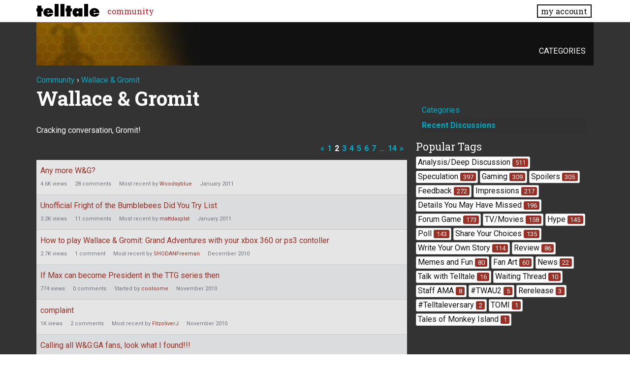

--- FILE ---
content_type: text/html; charset=utf-8
request_url: https://community.telltale.com/categories/wallaceandgromit-game/p2
body_size: 61033
content:
<!doctype html>
<html lang="en">
<head>
  <meta name='viewport' content='width=device-width, initial-scale=1, minimum-scale=1, maximum-scale=1, user-scalable=no'>
  <meta charset='utf-8'>
    <title>Wallace &amp; Gromit — Telltale Community</title>
  <link rel="alternate" type="application/rss+xml" title="Wallace &amp;amp; Gromit — Telltale Community" href="https://community.telltale.com/categories/wallaceandgromit-game/feed.rss" />
  <link rel="prev" href="https://community.telltale.com/categories/wallaceandgromit-game/" />
  <link rel="next" href="https://community.telltale.com/categories/wallaceandgromit-game/p3" />
  <link rel="stylesheet" href="/applications/dashboard/design/style.css?v=3.0" media="all" />
  <link rel="stylesheet" href="https://community.telltale.com/applications/dashboard/design/style-compat.css?v=3.0.2" media="all" />
  <link rel="stylesheet" href="/resources/design/vanillicon.css?v=3.0.2" media="all" />
  <link rel="stylesheet" href="/plugins/editor/design/editor.css?v=1.8.1" media="all" />
  <link rel="stylesheet" href="/applications/vanilla/design/tag.css?v=3.0" media="all" />
  <link rel="stylesheet" href="/themes/telltale/design/custom.css?v=1.0.2" media="all" />
  <link rel="stylesheet" href="/applications/vanilla/design/spoilers.css?v=3.0" media="all" />
  <link rel="shortcut icon" href="https://account.telltale.com/images/favicon_192.png" type="image/x-icon" />
  <link rel="canonical" href="https://community.telltale.com/categories/wallaceandgromit-game/p2" />
  <meta name="theme-color" content="#000000" />
  <meta property="og:site_name" content="Telltale Community" />
  <meta name="twitter:title" property="og:title" content="Wallace &amp; Gromit" />
  <meta property="og:url" content="https://community.telltale.com/categories/wallaceandgromit-game/p2" />
  <meta name="description" property="og:description" content="Cracking conversation, Gromit!" />
  <meta property="og:image" content="https://account.telltale.com/images/default.meta.jpg" />
  <script>gdn=window.gdn||{};gdn.meta={"emoji":{"assetPath":"https:\/\/community.telltale.com\/resources\/emoji","format":"<img class=\"emoji\" src=\"%1$s\" title=\"%2$s\" alt=\"%2$s\" height=\"20\" \/>","emoji":{"smile":"smile.png","smiley":"smiley.png","wink":"wink.png","blush":"blush.png","neutral":"neutral.png","relaxed":"relaxed.png","grin":"grin.png","joy":"joy.png","sweat_smile":"sweat_smile.png","lol":"lol.png","innocent":"innocent.png","naughty":"naughty.png","yum":"yum.png","relieved":"relieved.png","love":"love.png","sunglasses":"sunglasses.png","smirk":"smirk.png","expressionless":"expressionless.png","unamused":"unamused.png","sweat":"sweat.png","pensive":"pensive.png","confused":"confused.png","confounded":"confounded.png","kissing":"kissing.png","kissing_heart":"kissing_heart.png","kissing_smiling_eyes":"kissing_smiling_eyes.png","kissing_closed_eyes":"kissing_closed_eyes.png","tongue":"tongue.png","disappointed":"disappointed.png","worried":"worried.png","angry":"angry.png","rage":"rage.png","cry":"cry.png","persevere":"persevere.png","triumph":"triumph.png","frowning":"frowning.png","anguished":"anguished.png","fearful":"fearful.png","weary":"weary.png","sleepy":"sleepy.png","tired_face":"tired_face.png","grimace":"grimace.png","bawling":"bawling.png","open_mouth":"open_mouth.png","hushed":"hushed.png","cold_sweat":"cold_sweat.png","scream":"scream.png","astonished":"astonished.png","flushed":"flushed.png","sleeping":"sleeping.png","dizzy":"dizzy.png","no_mouth":"no_mouth.png","mask":"mask.png","star":"star.png","cookie":"cookie.png","warning":"warning.png","mrgreen":"mrgreen.png","heart":"heart.png","heartbreak":"heartbreak.png","kiss":"kiss.png","+1":"+1.png","-1":"-1.png","grey_question":"grey_question.png","trollface":"trollface.png","error":"grey_question.png"}},"editorVersion":"1.8.1","editorPluginAssets":"\/plugins\/editor","fileUpload-remove":"Remove file","fileUpload-reattach":"Click to re-attach","fileUpload-inserted":"Inserted","fileUpload-insertedTooltip":"This image has been inserted into the body of text.","wysiwygHelpText":"You are using <a href=\"https:\/\/en.wikipedia.org\/wiki\/WYSIWYG\" target=\"_new\">WYSIWYG<\/a> in your post.","bbcodeHelpText":"You can use <a href=\"http:\/\/en.wikipedia.org\/wiki\/BBCode\" target=\"_new\">BBCode<\/a> in your post.","htmlHelpText":"You can use <a href=\"http:\/\/htmlguide.drgrog.com\/cheatsheet.php\" target=\"_new\">Simple HTML<\/a> in your post.","markdownHelpText":"You can use <a href=\"http:\/\/en.wikipedia.org\/wiki\/Markdown\" target=\"_new\">Markdown<\/a> in your post.","textHelpText":"You are using plain text in your post.","editorWysiwygCSS":"\/plugins\/editor\/design\/wysiwyg.css","canUpload":false,"fileErrorSize":"File size is too large.","fileErrorFormat":"File format is not allowed.","fileErrorAlreadyExists":"File already uploaded.","fileErrorSizeFormat":"File size is too large and format is not allowed.","maxUploadSize":8388608,"editorFileInputName":"editorupload","allowedImageExtensions":"{\"1\":\"jpg\",\"2\":\"jpeg\",\"3\":\"gif\",\"4\":\"png\",\"5\":\"bmp\",\"6\":\"tiff\"}","allowedFileExtensions":"[\"txt\",\"jpg\",\"jpeg\",\"gif\",\"png\",\"bmp\",\"tiff\",\"ico\",\"zip\",\"gz\",\"tar.gz\",\"tgz\",\"psd\",\"ai\",\"fla\",\"pdf\",\"doc\",\"xls\",\"ppt\",\"docx\",\"xlsx\",\"pptx\",\"log\",\"rar\",\"7z\"]","maxFileUploads":"20","Spoiler":"Spoiler","show":"show","hide":"hide","AnalyticsTask":"tick","TaggingAdd":false,"TaggingSearchUrl":"\/tags\/search","MaxTagsAllowed":5,"TagHint":"Start to type...","RedirectTo":"","RedirectUrl":"","TransportError":"A fatal error occurred while processing the request.<br \/>The server returned the following response: %s","TransientKey":false,"WebRoot":"https:\/\/community.telltale.com\/","UrlFormat":"\/{Path}","Path":"categories\/wallaceandgromit-game\/p2","Args":"","ResolvedPath":"vanilla\/categories\/index","ResolvedArgs":{"categoryIdentifier":"wallaceandgromit-game","page":"p2"},"SignedIn":0,"ConfirmHeading":"Confirm","ConfirmText":"Are you sure you want to do that?","Okay":"Okay","Cancel":"Cancel","Search":"Search","ui":{"siteName":"Telltale Community","siteTitle":"Telltale Community","locale":"en","inputFormat":"markdown"},"context":{"host":"","basePath":"","assetPath":"","debug":false},"upload":{"maxSize":52428800,"allowedExtensions":["txt","jpg","jpeg","gif","png","bmp","tiff","ico","zip","gz","tar.gz","tgz","psd","ai","fla","pdf","doc","xls","ppt","docx","xlsx","pptx","log","rar","7z"]},"useNewFlyouts":false};
gdn.permissions={"permissions":{"profiles.view":true,"discussions.view":[-1,2,8,26,31,32,53,54,56,64,73,99,110,131,140]},"bans":[],"isAdmin":false};
window.__ACTIONS__=[];
</script>
  <script src="/js/library/jquery.js?v=3.0.2"></script>
  <script src="/js/library/jquery.form.js?v=3.0.2"></script>
  <script src="/js/library/jquery.popup.js?v=3.0.2"></script>
  <script src="/js/library/jquery.popin.js?v=3.0.2"></script>
  <script src="/js/library/jquery.gardenhandleajaxform.js?v=3.0.2"></script>
  <script src="/js/library/jquery.atwho.js?v=3.0.2"></script>
  <script src="/js/global.js?v=3.0.2"></script>
  <script src="/js/flyouts.js?v=3.0.2"></script>
  <script src="/applications/vanilla/js/discussions.js?v=3.0"></script>
  <script src="/plugins/editor/js/editor.js?v=1.8.1"></script>
  <script src="/plugins/editor/js/jquery.ui.widget.js?v=1.8.1"></script>
  <script src="/plugins/editor/js/jquery.iframe-transport.js?v=1.8.1"></script>
  <script src="/plugins/editor/js/jquery.fileupload.js?v=1.8.1"></script>
  <script src="/applications/vanilla/js/spoilers.js?v=3.0"></script>
  <script src="/applications/vanilla/js/tagging.js?v=3.0"></script>
  <script src="/js/library/jquery.tokeninput.js?v=3.0.2"></script>
  <script src="/themes/telltale/js/custom.js?v=1.0.2"></script>
  <script>var supportsAllFeatures = window.Promise && window.fetch && window.Symbol&& window.CustomEvent && Element.prototype.remove && Element.prototype.closest&& window.NodeList && NodeList.prototype.forEach;if (!supportsAllFeatures) {var head = document.getElementsByTagName('head')[0];var script = document.createElement('script');script.src = 'https://community.telltale.com/dist/polyfills.min.js?h=3.0.2';head.appendChild(script);} else {  }</script>
  <script src="https://community.telltale.com/api/v2/locales/en/translations.js?h=3.0.2" defer="defer"></script>
  <script src="https://community.telltale.com/dist/forum/runtime.min.js?h=3.0.2" defer="defer"></script>
  <script src="https://community.telltale.com/dist/forum/vendors.min.js?h=3.0.2" defer="defer"></script>
  <script src="https://community.telltale.com/dist/forum/shared.min.js?h=3.0.2" defer="defer"></script>
  <script src="https://community.telltale.com/dist/forum/addons/rich-editor.min.js?h=3.0.2" defer="defer"></script>
  <script src="https://community.telltale.com/dist/forum/addons/dashboard.min.js?h=3.0.2" defer="defer"></script>
  <script src="https://community.telltale.com/dist/forum/bootstrap.min.js?h=3.0.2" defer="defer"></script>
  <script src="/js/fontfaceobserver.js"></script>
  <link rel="stylesheet" href="/css/bundle.css">
  <link rel="stylesheet" href="https://fonts.googleapis.com/css?family=Roboto+Slab:400,700|Roboto:400,400italic,700,700italic">
  <script>
    if (sessionStorage.getItem('fonts-loaded')) {
      document.documentElement.classList.add('fonts-loaded')
    } else {
      var roboto = new FontFaceObserver('Roboto')
      var slab   = new FontFaceObserver('Roboto Slab')
      Promise.all([roboto.load(), slab.load()]).then(function() {
        document.documentElement.classList.add('fonts-loaded')
        sessionStorage.setItem('fonts-loaded', true)
      })
    }
  </script>
</head>
<body id="vanilla_categories_index" class="Vanilla Categories isDesktop index Discussions Category-wallaceandgromit-game Section-wallaceandgromit Section-DiscussionList">



<header>
    <div class="z9001 fixed t0 w100 bg-white--transparent slab" role="banner">
      <div class="flex flex--justify-between relative container overflow-hidden">
        <div class="ml0 mt0.5 mb0.5 mr2" style="max-width: 128px;">
          <a href="https://www.telltale.com/" class="brand"><img src="/images/tt_logo.svg" alt="Telltale"></a>
        </div>
        <nav class="dn flex@lg flex--align-center">
          <ul class="nav nav--horizontal nav--gutters">
              <li><a href="https://community.telltale.com" class="nav-item is-active">community</a></li>
          </ul>
        </nav>

        <div class="dn flex@lg flex--align-center ml-auto">
          <a href="https://www.telltale.com/account/" class="button bg-white button--xs">my account</a>
        </div>

        <div class="dn@lg flex flux--justify-end items-center ml-auto">
          <a href="https://www.telltale.com/account/" class="block pointer mr3">
            <span class="sr-only">my account</span>
            <img src="/images/icons/profile.png" class="block" alt="" width="26" height="20">
          </a>
          <a href="#" class="block pointer js-hamburger">
            <span class="sr-only">menu</span>
            <img src="/images/icons/hamburger.png" class="block" alt="" width="26" height="20">
          </a>
        </div>
      </div>

      <nav class="mobile-nav" role="nav">
        <div class="container">
          <ul class="nav">
            <li><a href="https://community.telltale.com" class="nav-item block p1">community</a></li>
          </ul>
        </div>
      </nav>
    </div>
</header>


<main class="site__content">
  
  
  
  <div id="Frame" class="container">
    <div class="Head" id="Head">
      <div class="MeBox MeBox-SignIn"><div class="SignInLinks"><a href="/entry/signin?Target=categories%2Fwallaceandgromit-game%2Fp2" rel="nofollow">Sign In</a> <span class="Bullet">&middot;</span> <a href="/entry/register?Target=categories%2Fwallaceandgromit-game%2Fp2" class="ApplyButton" rel="nofollow">Register</a> </div> <div class="SignInIcons"></div></div>
      <ul class="SiteMenu">
        <li><a href="/categories" class="">Categories</a></li>
        
        
      </ul>
    </div>
    <div class="BreadcrumbsWrapper"><span class="Breadcrumbs" itemscope itemtype="http://data-vocabulary.org/Breadcrumb"><span class="CrumbLabel CrumbLabel HomeCrumb"><a href="https://community.telltale.com/" itemprop="url"><span itemprop="title">Community</span></a></span> <span itemprop="child" itemscope itemtype="http://data-vocabulary.org/Breadcrumb"><span class="Crumb">›</span> <span class="CrumbLabel wallaceandgromit Last"><a href="https://community.telltale.com/categories/wallaceandgromit-game" itemprop="url"><span itemprop="title">Wallace &amp; Gromit</span></a></span> </span></span></div>
    <div class="row">
      <div id="Content" class="Content col col-8@lg"><h1 class="H HomepageTitle">Wallace &amp; Gromit </h1><div class="P PageDescription">Cracking conversation, Gromit!</div><div class="PageControls Top"><span class="PagerNub">&#160;</span><div  role="navigation" aria-label="pagination" id="PagerBefore" class="Pager PagerLinkCount-11 NumberedPager"><a href="https://community.telltale.com/categories/wallaceandgromit-game/" class="Previous Pager-nav" rel="prev">«</a><a href="https://community.telltale.com/categories/wallaceandgromit-game/" class=" Pager-p p-1 FirstPage" aria-label="Page 1" rel="prev">1</a><a href="https://community.telltale.com/categories/wallaceandgromit-game/p2" class="Highlight Pager-p p-2" aria-label="Page 2" aria-current="page">2</a><a href="https://community.telltale.com/categories/wallaceandgromit-game/p3" class=" Pager-p p-3" aria-label="Page 3" rel="next">3</a><a href="https://community.telltale.com/categories/wallaceandgromit-game/p4" class=" Pager-p p-4" aria-label="Page 4">4</a><a href="https://community.telltale.com/categories/wallaceandgromit-game/p5" class=" Pager-p p-5" aria-label="Page 5">5</a><a href="https://community.telltale.com/categories/wallaceandgromit-game/p6" class=" Pager-p p-6" aria-label="Page 6">6</a><a href="https://community.telltale.com/categories/wallaceandgromit-game/p7" class=" Pager-p p-7" aria-label="Page 7">7</a><span class="Ellipsis">&#8230;</span><a href="https://community.telltale.com/categories/wallaceandgromit-game/p14" class=" Pager-p p-14 LastPage">14</a><a href="https://community.telltale.com/categories/wallaceandgromit-game/p3" class="Next Pager-nav" rel="next">»</a></div></div>    <h2 class="sr-only">Discussion List</h2>
    <ul class="DataList Discussions">
                <li id="Discussion_15230" class="Item Unread ItemDiscussion">
                        <span class="Options">
         </span>

            <div class="ItemContent Discussion">
                <div class="Title" role="heading" aria-level="3">
                    <a href="https://community.telltale.com/discussion/15230/any-more-w-g">Any more W&amp;G?</a>                </div>
                <div class="Meta Meta-Discussion">
                                        <span class="MItem MCount ViewCount"><span title="4,633 views" class="Number">4.6K</span> views</span>
         <span class="MItem MCount CommentCount"><span title="28 comments" class="Number">28</span> comments</span>
         <span class="MItem MCount DiscussionScore Hidden"><span title="0 points" class="Number">0</span> points</span>
                     <span class="MItem LastCommentBy">Most recent by <a href="/profile/Woodsyblue">Woodsyblue</a></span>  <span class="MItem LastCommentDate"><time title="January 21, 2011  6:16PM" datetime="2011-01-22T02:16:11+00:00">January 2011</time></span>                </div>
            </div>
                    </li>
            <li id="Discussion_8241" class="Item Alt Unread ItemDiscussion">
                        <span class="Options">
         </span>

            <div class="ItemContent Discussion">
                <div class="Title" role="heading" aria-level="3">
                    <a href="https://community.telltale.com/discussion/8241/unofficial-fright-of-the-bumblebees-did-you-try-list">Unofficial Fright of the Bumblebees Did You Try List</a>                </div>
                <div class="Meta Meta-Discussion">
                                        <span class="MItem MCount ViewCount"><span title="3,221 views" class="Number">3.2K</span> views</span>
         <span class="MItem MCount CommentCount"><span title="11 comments" class="Number">11</span> comments</span>
         <span class="MItem MCount DiscussionScore Hidden"><span title="0 points" class="Number">0</span> points</span>
                     <span class="MItem LastCommentBy">Most recent by <a href="/profile/mattdasplat">mattdasplat</a></span>  <span class="MItem LastCommentDate"><time title="January 16, 2011  3:09PM" datetime="2011-01-16T23:09:36+00:00">January 2011</time></span>                </div>
            </div>
                    </li>
            <li id="Discussion_19997" class="Item Unread ItemDiscussion">
                        <span class="Options">
         </span>

            <div class="ItemContent Discussion">
                <div class="Title" role="heading" aria-level="3">
                    <a href="https://community.telltale.com/discussion/19997/how-to-play-wallace-gromit-grand-adventures-with-your-xbox-360-or-ps3-contoller">How to play Wallace &amp; Gromit: Grand Adventures with your xbox 360 or ps3 contoller</a>                </div>
                <div class="Meta Meta-Discussion">
                                        <span class="MItem MCount ViewCount"><span title="2,669 views" class="Number">2.7K</span> views</span>
         <span class="MItem MCount CommentCount"><span title="1 comment" class="Number">1</span> comment</span>
         <span class="MItem MCount DiscussionScore Hidden"><span title="0 points" class="Number">0</span> points</span>
                     <span class="MItem LastCommentBy">Most recent by <a href="/profile/SHODANFreeman">SHODANFreeman</a></span>  <span class="MItem LastCommentDate"><time title="December 13, 2010 10:20PM" datetime="2010-12-14T06:20:29+00:00">December 2010</time></span>                </div>
            </div>
                    </li>
            <li id="Discussion_20266" class="Item Alt Unread ItemDiscussion">
                        <span class="Options">
         </span>

            <div class="ItemContent Discussion">
                <div class="Title" role="heading" aria-level="3">
                    <a href="https://community.telltale.com/discussion/20266/if-max-can-become-president-in-the-ttg-series-then">If Max can become President in the TTG series then</a>                </div>
                <div class="Meta Meta-Discussion">
                                        <span class="MItem MCount ViewCount"><span title="774 views" class="Number">774</span> views</span>
         <span class="MItem MCount CommentCount"><span title="0 comments" class="Number">0</span> comments</span>
         <span class="MItem MCount DiscussionScore Hidden"><span title="0 points" class="Number">0</span> points</span>
                     <span class="MItem LastCommentBy">Started by <a href="/profile/coolsome">coolsome</a></span>  <span class="MItem LastCommentDate"><time title="November  6, 2010  7:59AM" datetime="2010-11-06T15:59:38+00:00">November 2010</time></span>                 </div>
            </div>
                    </li>
            <li id="Discussion_20019" class="Item Unread ItemDiscussion">
                        <span class="Options">
         </span>

            <div class="ItemContent Discussion">
                <div class="Title" role="heading" aria-level="3">
                    <a href="https://community.telltale.com/discussion/20019/complaint">complaint</a>                </div>
                <div class="Meta Meta-Discussion">
                                        <span class="MItem MCount ViewCount"><span title="1,027 views" class="Number">1K</span> views</span>
         <span class="MItem MCount CommentCount"><span title="2 comments" class="Number">2</span> comments</span>
         <span class="MItem MCount DiscussionScore Hidden"><span title="0 points" class="Number">0</span> points</span>
                     <span class="MItem LastCommentBy">Most recent by <a href="/profile/FitzoliverJ">FitzoliverJ</a></span>  <span class="MItem LastCommentDate"><time title="November  3, 2010  4:52PM" datetime="2010-11-04T00:52:27+00:00">November 2010</time></span>                </div>
            </div>
                    </li>
            <li id="Discussion_20187" class="Item Alt Unread ItemDiscussion">
                        <span class="Options">
         </span>

            <div class="ItemContent Discussion">
                <div class="Title" role="heading" aria-level="3">
                    <a href="https://community.telltale.com/discussion/20187/calling-all-w-g-ga-fans-look-what-i-found">Calling all W&amp;G:GA fans, look what I found!!!</a>                </div>
                <div class="Meta Meta-Discussion">
                                        <span class="MItem MCount ViewCount"><span title="1,138 views" class="Number">1.1K</span> views</span>
         <span class="MItem MCount CommentCount"><span title="2 comments" class="Number">2</span> comments</span>
         <span class="MItem MCount DiscussionScore Hidden"><span title="0 points" class="Number">0</span> points</span>
                     <span class="MItem LastCommentBy">Most recent by <a href="/profile/zmally">zmally</a></span>  <span class="MItem LastCommentDate"><time title="November  2, 2010  4:12AM" datetime="2010-11-02T12:12:54+00:00">November 2010</time></span>                </div>
            </div>
                    </li>
            <li id="Discussion_19872" class="Item Unread ItemDiscussion">
                        <span class="Options">
         </span>

            <div class="ItemContent Discussion">
                <div class="Title" role="heading" aria-level="3">
                    <a href="https://community.telltale.com/discussion/19872/help-w-g-1-for-xbox-live-arcade">HELP! W&amp;G #1 for xbox live arcade.</a>                </div>
                <div class="Meta Meta-Discussion">
                                        <span class="MItem MCount ViewCount"><span title="712 views" class="Number">712</span> views</span>
         <span class="MItem MCount CommentCount"><span title="3 comments" class="Number">3</span> comments</span>
         <span class="MItem MCount DiscussionScore Hidden"><span title="0 points" class="Number">0</span> points</span>
                     <span class="MItem LastCommentBy">Most recent by <a href="/profile/doobiekitti">doobiekitti</a></span>  <span class="MItem LastCommentDate"><time title="October 12, 2010  6:45AM" datetime="2010-10-12T14:45:06+00:00">October 2010</time></span>                </div>
            </div>
                    </li>
            <li id="Discussion_19748" class="Item Alt Unread ItemDiscussion">
                        <span class="Options">
         </span>

            <div class="ItemContent Discussion">
                <div class="Title" role="heading" aria-level="3">
                    <a href="https://community.telltale.com/discussion/19748/w-g-on-psn">W&amp;G on PSN?</a>                </div>
                <div class="Meta Meta-Discussion">
                                        <span class="MItem MCount ViewCount"><span title="607 views" class="Number">607</span> views</span>
         <span class="MItem MCount CommentCount"><span title="3 comments" class="Number">3</span> comments</span>
         <span class="MItem MCount DiscussionScore Hidden"><span title="0 points" class="Number">0</span> points</span>
                     <span class="MItem LastCommentBy">Most recent by <a href="/profile/xbskid">xbskid</a></span>  <span class="MItem LastCommentDate"><time title="October  2, 2010 11:33PM" datetime="2010-10-03T07:33:46+00:00">October 2010</time></span>                </div>
            </div>
                    </li>
            <li id="Discussion_9313" class="Item Unread ItemDiscussion">
                        <span class="Options">
         </span>

            <div class="ItemContent Discussion">
                <div class="Title" role="heading" aria-level="3">
                    <a href="https://community.telltale.com/discussion/9313/aardmans-other-work">aardmans other work</a>                </div>
                <div class="Meta Meta-Discussion">
                                        <span class="MItem MCount ViewCount"><span title="1,600 views" class="Number">1.6K</span> views</span>
         <span class="MItem MCount CommentCount"><span title="14 comments" class="Number">14</span> comments</span>
         <span class="MItem MCount DiscussionScore Hidden"><span title="0 points" class="Number">0</span> points</span>
                     <span class="MItem LastCommentBy">Most recent by <a href="/profile/Mr%20Nutt">Mr Nutt</a></span>  <span class="MItem LastCommentDate"><time title="September 27, 2010  6:12PM" datetime="2010-09-28T02:12:03+00:00">September 2010</time></span>                </div>
            </div>
                    </li>
            <li id="Discussion_8176" class="Item Alt Unread ItemDiscussion">
                        <span class="Options">
         </span>

            <div class="ItemContent Discussion">
                <div class="Title" role="heading" aria-level="3">
                    <a href="https://community.telltale.com/discussion/8176/the-bee-shooting-game-is-just-to-hard-and-frustrating-spoiler">the bee shooting game is just to hard and frustrating [spoiler]</a>                </div>
                <div class="Meta Meta-Discussion">
                                        <span class="MItem MCount ViewCount"><span title="1,637 views" class="Number">1.6K</span> views</span>
         <span class="MItem MCount CommentCount"><span title="12 comments" class="Number">12</span> comments</span>
         <span class="MItem MCount DiscussionScore Hidden"><span title="0 points" class="Number">0</span> points</span>
                     <span class="MItem LastCommentBy">Most recent by <a href="/profile/russell19831983">russell19831983</a></span>  <span class="MItem LastCommentDate"><time title="September 18, 2010  2:23AM" datetime="2010-09-18T10:23:50+00:00">September 2010</time></span>                </div>
            </div>
                    </li>
            <li id="Discussion_10025" class="Item Unread ItemDiscussion">
                        <span class="Options">
         </span>

            <div class="ItemContent Discussion">
                <div class="Title" role="heading" aria-level="3">
                    <a href="https://community.telltale.com/discussion/10025/the-layout-of-the-house-games-vs-movie-shorts">The layout of the house - games vs movie/shorts</a>                </div>
                <div class="Meta Meta-Discussion">
                                        <span class="MItem MCount ViewCount"><span title="1,544 views" class="Number">1.5K</span> views</span>
         <span class="MItem MCount CommentCount"><span title="9 comments" class="Number">9</span> comments</span>
         <span class="MItem MCount DiscussionScore Hidden"><span title="0 points" class="Number">0</span> points</span>
                     <span class="MItem LastCommentBy">Most recent by <a href="/profile/russell19831983">russell19831983</a></span>  <span class="MItem LastCommentDate"><time title="September 18, 2010  1:28AM" datetime="2010-09-18T09:28:49+00:00">September 2010</time></span>                </div>
            </div>
                    </li>
            <li id="Discussion_13420" class="Item Alt Unread ItemDiscussion">
                        <span class="Options">
         </span>

            <div class="ItemContent Discussion">
                <div class="Title" role="heading" aria-level="3">
                    <a href="https://community.telltale.com/discussion/13420/muzzled-getting-terrible-reviews-in-amazon">&quot;Muzzled&quot; getting terrible reviews in Amazon</a>                </div>
                <div class="Meta Meta-Discussion">
                                        <span class="MItem MCount ViewCount"><span title="3,572 views" class="Number">3.6K</span> views</span>
         <span class="MItem MCount CommentCount"><span title="43 comments" class="Number">43</span> comments</span>
         <span class="MItem MCount DiscussionScore Hidden"><span title="0 points" class="Number">0</span> points</span>
                     <span class="MItem LastCommentBy">Most recent by <a href="/profile/russell19831983">russell19831983</a></span>  <span class="MItem LastCommentDate"><time title="September 18, 2010 12:55AM" datetime="2010-09-18T08:55:48+00:00">September 2010</time></span>                </div>
            </div>
                    </li>
            <li id="Discussion_12405" class="Item Unread ItemDiscussion">
                        <span class="Options">
         </span>

            <div class="ItemContent Discussion">
                <div class="Title" role="heading" aria-level="3">
                    <a href="https://community.telltale.com/discussion/12405/episode-2-easier-than-episode-1">Episode 2 Easier than Episode 1?</a>                </div>
                <div class="Meta Meta-Discussion">
                                        <span class="MItem MCount ViewCount"><span title="650 views" class="Number">650</span> views</span>
         <span class="MItem MCount CommentCount"><span title="2 comments" class="Number">2</span> comments</span>
         <span class="MItem MCount DiscussionScore Hidden"><span title="0 points" class="Number">0</span> points</span>
                     <span class="MItem LastCommentBy">Most recent by <a href="/profile/russell19831983">russell19831983</a></span>  <span class="MItem LastCommentDate"><time title="September 17, 2010  4:32PM" datetime="2010-09-18T00:32:28+00:00">September 2010</time></span>                </div>
            </div>
                    </li>
            <li id="Discussion_5619" class="Item Alt Unread ItemDiscussion">
                        <span class="Options">
         </span>

            <div class="ItemContent Discussion">
                <div class="Title" role="heading" aria-level="3">
                    <a href="https://community.telltale.com/discussion/5619/concept-art-speculation">Concept Art: Speculation</a>                </div>
                <div class="Meta Meta-Discussion">
                                        <span class="MItem MCount ViewCount"><span title="1,903 views" class="Number">1.9K</span> views</span>
         <span class="MItem MCount CommentCount"><span title="13 comments" class="Number">13</span> comments</span>
         <span class="MItem MCount DiscussionScore Hidden"><span title="0 points" class="Number">0</span> points</span>
                     <span class="MItem LastCommentBy">Most recent by <a href="/profile/Falanca">Falanca</a></span>  <span class="MItem LastCommentDate"><time title="September 16, 2010 10:42PM" datetime="2010-09-17T06:42:03+00:00">September 2010</time></span>                </div>
            </div>
                    </li>
            <li id="Discussion_8834" class="Item Unread ItemDiscussion">
                        <span class="Options">
         </span>

            <div class="ItemContent Discussion">
                <div class="Title" role="heading" aria-level="3">
                    <a href="https://community.telltale.com/discussion/8834/xbla-ep1-act-3-potential-bug-not-enough-cheese-spoiler">XBLA / Ep1 Act 3 potential bug - not enough cheese (spoiler)</a>                </div>
                <div class="Meta Meta-Discussion">
                                        <span class="MItem MCount ViewCount"><span title="1,553 views" class="Number">1.6K</span> views</span>
         <span class="MItem MCount CommentCount"><span title="9 comments" class="Number">9</span> comments</span>
         <span class="MItem MCount DiscussionScore Hidden"><span title="0 points" class="Number">0</span> points</span>
                     <span class="MItem LastCommentBy">Most recent by <a href="/profile/russell19831983">russell19831983</a></span>  <span class="MItem LastCommentDate"><time title="September 16, 2010  2:49AM" datetime="2010-09-16T10:49:24+00:00">September 2010</time></span>                </div>
            </div>
                    </li>
            <li id="Discussion_18107" class="Item Alt Unread ItemDiscussion">
                        <span class="Options">
         </span>

            <div class="ItemContent Discussion">
                <div class="Title" role="heading" aria-level="3">
                    <a href="https://community.telltale.com/discussion/18107/can-you-kill-wallace">can you kill wallace?</a>                </div>
                <div class="Meta Meta-Discussion">
                                        <span class="MItem MCount ViewCount"><span title="1,275 views" class="Number">1.3K</span> views</span>
         <span class="MItem MCount CommentCount"><span title="9 comments" class="Number">9</span> comments</span>
         <span class="MItem MCount DiscussionScore Hidden"><span title="0 points" class="Number">0</span> points</span>
                     <span class="MItem LastCommentBy">Most recent by <a href="/profile/russell19831983">russell19831983</a></span>  <span class="MItem LastCommentDate"><time title="September 16, 2010  2:19AM" datetime="2010-09-16T10:19:56+00:00">September 2010</time></span>                </div>
            </div>
                    </li>
            <li id="Discussion_8531" class="Item Unread ItemDiscussion">
                        <span class="Options">
         </span>

            <div class="ItemContent Discussion">
                <div class="Title" role="heading" aria-level="3">
                    <a href="https://community.telltale.com/discussion/8531/wallace-gromits-grand-adventures-now-available-on-xbla">Wallace &amp; Gromit's Grand Adventures now available on XBLA!</a>                </div>
                <div class="Meta Meta-Discussion">
                                        <span class="MItem MCount ViewCount"><span title="1,559 views" class="Number">1.6K</span> views</span>
         <span class="MItem MCount CommentCount"><span title="16 comments" class="Number">16</span> comments</span>
         <span class="MItem MCount DiscussionScore Hidden"><span title="0 points" class="Number">0</span> points</span>
                     <span class="MItem LastCommentBy">Most recent by <a href="/profile/pwblaine">pwblaine</a></span>  <span class="MItem LastCommentDate"><time title="September  9, 2010  5:04AM" datetime="2010-09-09T13:04:43+00:00">September 2010</time></span>                </div>
            </div>
                    </li>
            <li id="Discussion_19199" class="Item Alt Unread ItemDiscussion">
                        <span class="Options">
         </span>

            <div class="ItemContent Discussion">
                <div class="Title" role="heading" aria-level="3">
                    <a href="https://community.telltale.com/discussion/19199/is-the-14-95-season-update-permenant">Is the $14.95 season update permenant?</a>                </div>
                <div class="Meta Meta-Discussion">
                                        <span class="MItem MCount ViewCount"><span title="431 views" class="Number">431</span> views</span>
         <span class="MItem MCount CommentCount"><span title="2 comments" class="Number">2</span> comments</span>
         <span class="MItem MCount DiscussionScore Hidden"><span title="0 points" class="Number">0</span> points</span>
                     <span class="MItem LastCommentBy">Most recent by <a href="/profile/monkeymovies">monkeymovies</a></span>  <span class="MItem LastCommentDate"><time title="September  2, 2010  7:20PM" datetime="2010-09-03T03:20:34+00:00">September 2010</time></span>                </div>
            </div>
                    </li>
            <li id="Discussion_18692" class="Item Unread ItemDiscussion">
                        <span class="Options">
         </span>

            <div class="ItemContent Discussion">
                <div class="Title" role="heading" aria-level="3">
                    <a href="https://community.telltale.com/discussion/18692/ipad-bug">Ipad bug</a>                </div>
                <div class="Meta Meta-Discussion">
                                        <span class="MItem MCount ViewCount"><span title="734 views" class="Number">734</span> views</span>
         <span class="MItem MCount CommentCount"><span title="5 comments" class="Number">5</span> comments</span>
         <span class="MItem MCount DiscussionScore Hidden"><span title="0 points" class="Number">0</span> points</span>
                     <span class="MItem LastCommentBy">Most recent by <a href="/profile/Robsil">Robsil</a></span>  <span class="MItem LastCommentDate"><time title="September  1, 2010  5:23PM" datetime="2010-09-02T01:23:42+00:00">September 2010</time></span>                </div>
            </div>
                    </li>
            <li id="Discussion_18865" class="Item Alt Unread ItemDiscussion">
                        <span class="Options">
         </span>

            <div class="ItemContent Discussion">
                <div class="Title" role="heading" aria-level="3">
                    <a href="https://community.telltale.com/discussion/18865/upgrade-worth-it">upgrade worth it</a>                </div>
                <div class="Meta Meta-Discussion">
                                        <span class="MItem MCount ViewCount"><span title="968 views" class="Number">968</span> views</span>
         <span class="MItem MCount CommentCount"><span title="7 comments" class="Number">7</span> comments</span>
         <span class="MItem MCount DiscussionScore Hidden"><span title="0 points" class="Number">0</span> points</span>
                     <span class="MItem LastCommentBy">Most recent by <a href="/profile/Blooglspash">Blooglspash</a></span>  <span class="MItem LastCommentDate"><time title="August 20, 2010 11:46PM" datetime="2010-08-21T07:46:17+00:00">August 2010</time></span>                </div>
            </div>
                    </li>
            <li id="Discussion_18037" class="Item Unread ItemDiscussion">
                        <span class="Options">
         </span>

            <div class="ItemContent Discussion">
                <div class="Title" role="heading" aria-level="3">
                    <a href="https://community.telltale.com/discussion/18037/ipad-release-and-initial-impressions">iPad release and initial impressions</a>                </div>
                <div class="Meta Meta-Discussion">
                                        <span class="MItem MCount ViewCount"><span title="1,205 views" class="Number">1.2K</span> views</span>
         <span class="MItem MCount CommentCount"><span title="14 comments" class="Number">14</span> comments</span>
         <span class="MItem MCount DiscussionScore Hidden"><span title="0 points" class="Number">0</span> points</span>
                     <span class="MItem LastCommentBy">Most recent by <a href="/profile/ElWaster">ElWaster</a></span>  <span class="MItem LastCommentDate"><time title="August  3, 2010  5:34PM" datetime="2010-08-04T01:34:38+00:00">August 2010</time></span>                </div>
            </div>
                    </li>
            <li id="Discussion_18054" class="Item Alt Unread ItemDiscussion">
                        <span class="Options">
         </span>

            <div class="ItemContent Discussion">
                <div class="Title" role="heading" aria-level="3">
                    <a href="https://community.telltale.com/discussion/18054/wallas-and-gromit-tabloid">wallas and gromit tabloid</a>                </div>
                <div class="Meta Meta-Discussion">
                                        <span class="MItem MCount ViewCount"><span title="1,045 views" class="Number">1K</span> views</span>
         <span class="MItem MCount CommentCount"><span title="6 comments" class="Number">6</span> comments</span>
         <span class="MItem MCount DiscussionScore Hidden"><span title="0 points" class="Number">0</span> points</span>
                     <span class="MItem LastCommentBy">Most recent by <a href="/profile/"></a></span>  <span class="MItem LastCommentDate"><time title="July  7, 2010 12:57AM" datetime="2010-07-07T08:57:30+00:00">July 2010</time></span>                </div>
            </div>
                    </li>
            <li id="Discussion_17337" class="Item Unread ItemDiscussion">
                        <span class="Options">
         </span>

            <div class="ItemContent Discussion">
                <div class="Title" role="heading" aria-level="3">
                    <a href="https://community.telltale.com/discussion/17337/the-last-resort-coming-to-the-ipad">The Last Resort Coming to the iPad</a>                </div>
                <div class="Meta Meta-Discussion">
                                        <span class="MItem MCount ViewCount"><span title="947 views" class="Number">947</span> views</span>
         <span class="MItem MCount CommentCount"><span title="6 comments" class="Number">6</span> comments</span>
         <span class="MItem MCount DiscussionScore Hidden"><span title="0 points" class="Number">0</span> points</span>
                     <span class="MItem LastCommentBy">Most recent by <a href="/profile/Butterscotch-Biros">Butterscotch-Biros</a></span>  <span class="MItem LastCommentDate"><time title="July  7, 2010  5:37AM" datetime="2010-07-07T13:37:54+00:00">July 2010</time></span>                </div>
            </div>
                    </li>
            <li id="Discussion_17713" class="Item Alt Unread ItemDiscussion">
                        <span class="Options">
         </span>

            <div class="ItemContent Discussion">
                <div class="Title" role="heading" aria-level="3">
                    <a href="https://community.telltale.com/discussion/17713/muzzled-for-free">Muzzled! for Free!</a>                </div>
                <div class="Meta Meta-Discussion">
                                        <span class="MItem MCount ViewCount"><span title="1,889 views" class="Number">1.9K</span> views</span>
         <span class="MItem MCount CommentCount"><span title="21 comments" class="Number">21</span> comments</span>
         <span class="MItem MCount DiscussionScore Hidden"><span title="0 points" class="Number">0</span> points</span>
                     <span class="MItem LastCommentBy">Most recent by <a href="/profile/chococat">chococat</a></span>  <span class="MItem LastCommentDate"><time title="July  1, 2010  4:30AM" datetime="2010-07-01T12:30:58+00:00">July 2010</time></span>                </div>
            </div>
                    </li>
            <li id="Discussion_16632" class="Item Unread ItemDiscussion">
                        <span class="Options">
         </span>

            <div class="ItemContent Discussion">
                <div class="Title" role="heading" aria-level="3">
                    <a href="https://community.telltale.com/discussion/16632/registry-error">Registry error</a>                </div>
                <div class="Meta Meta-Discussion">
                                        <span class="MItem MCount ViewCount"><span title="798 views" class="Number">798</span> views</span>
         <span class="MItem MCount CommentCount"><span title="2 comments" class="Number">2</span> comments</span>
         <span class="MItem MCount DiscussionScore Hidden"><span title="0 points" class="Number">0</span> points</span>
                     <span class="MItem LastCommentBy">Most recent by <a href="/profile/Woodsyblue">Woodsyblue</a></span>  <span class="MItem LastCommentDate"><time title="June 24, 2010 11:32AM" datetime="2010-06-24T19:32:02+00:00">June 2010</time></span>                </div>
            </div>
                    </li>
            <li id="Discussion_17537" class="Item Alt Unread ItemDiscussion">
                        <span class="Options">
         </span>

            <div class="ItemContent Discussion">
                <div class="Title" role="heading" aria-level="3">
                    <a href="https://community.telltale.com/discussion/17537/cant-get-bogey-man-episode-started">Can't get Bogey Man episode started!</a>                </div>
                <div class="Meta Meta-Discussion">
                                        <span class="MItem MCount ViewCount"><span title="550 views" class="Number">550</span> views</span>
         <span class="MItem MCount CommentCount"><span title="1 comment" class="Number">1</span> comment</span>
         <span class="MItem MCount DiscussionScore Hidden"><span title="0 points" class="Number">0</span> points</span>
                     <span class="MItem LastCommentBy">Most recent by <a href="/profile/Gman5852">Gman5852</a></span>  <span class="MItem LastCommentDate"><time title="June 21, 2010  7:05AM" datetime="2010-06-21T15:05:22+00:00">June 2010</time></span>                </div>
            </div>
                    </li>
            <li id="Discussion_17389" class="Item Unread ItemDiscussion">
                        <span class="Options">
         </span>

            <div class="ItemContent Discussion">
                <div class="Title" role="heading" aria-level="3">
                    <a href="https://community.telltale.com/discussion/17389/wallace-is-a-pervert">Wallace is a pervert</a>                </div>
                <div class="Meta Meta-Discussion">
                                        <span class="MItem MCount ViewCount"><span title="948 views" class="Number">948</span> views</span>
         <span class="MItem MCount CommentCount"><span title="4 comments" class="Number">4</span> comments</span>
         <span class="MItem MCount DiscussionScore Hidden"><span title="0 points" class="Number">0</span> points</span>
                     <span class="MItem LastCommentBy">Most recent by <a href="/profile/Nintomster">Nintomster</a></span>  <span class="MItem LastCommentDate"><time title="June 15, 2010  3:05AM" datetime="2010-06-15T11:05:40+00:00">June 2010</time></span>                </div>
            </div>
                    </li>
            <li id="Discussion_17398" class="Item Alt Unread ItemDiscussion">
                        <span class="Options">
         </span>

            <div class="ItemContent Discussion">
                <div class="Title" role="heading" aria-level="3">
                    <a href="https://community.telltale.com/discussion/17398/crash-on-changing-resolution-after-directx-update">crash on changing resolution after DirectX update</a>                </div>
                <div class="Meta Meta-Discussion">
                                        <span class="MItem MCount ViewCount"><span title="505 views" class="Number">505</span> views</span>
         <span class="MItem MCount CommentCount"><span title="0 comments" class="Number">0</span> comments</span>
         <span class="MItem MCount DiscussionScore Hidden"><span title="0 points" class="Number">0</span> points</span>
                     <span class="MItem LastCommentBy">Started by <a href="/profile/waxhead555">waxhead555</a></span>  <span class="MItem LastCommentDate"><time title="June 13, 2010 10:40AM" datetime="2010-06-13T18:40:41+00:00">June 2010</time></span>                 </div>
            </div>
                    </li>
            <li id="Discussion_17212" class="Item Unread ItemDiscussion">
                        <span class="Options">
         </span>

            <div class="ItemContent Discussion">
                <div class="Title" role="heading" aria-level="3">
                    <a href="https://community.telltale.com/discussion/17212/german-versions-announced">German versions announced</a>                </div>
                <div class="Meta Meta-Discussion">
                                        <span class="MItem MCount ViewCount"><span title="558 views" class="Number">558</span> views</span>
         <span class="MItem MCount CommentCount"><span title="3 comments" class="Number">3</span> comments</span>
         <span class="MItem MCount DiscussionScore Hidden"><span title="0 points" class="Number">0</span> points</span>
                     <span class="MItem LastCommentBy">Most recent by <a href="/profile/mnstyle">mnstyle</a></span>  <span class="MItem LastCommentDate"><time title="June  8, 2010  4:56AM" datetime="2010-06-08T12:56:18+00:00">June 2010</time></span>                </div>
            </div>
                    </li>
            <li id="Discussion_16922" class="Item Alt Unread ItemDiscussion">
                        <span class="Options">
         </span>

            <div class="ItemContent Discussion">
                <div class="Title" role="heading" aria-level="3">
                    <a href="https://community.telltale.com/discussion/16922/dvd-summary-what-to-do">DVD summary/what to do</a>                </div>
                <div class="Meta Meta-Discussion">
                                        <span class="MItem MCount ViewCount"><span title="1,363 views" class="Number">1.4K</span> views</span>
         <span class="MItem MCount CommentCount"><span title="11 comments" class="Number">11</span> comments</span>
         <span class="MItem MCount DiscussionScore Hidden"><span title="0 points" class="Number">0</span> points</span>
                     <span class="MItem LastCommentBy">Most recent by <a href="/profile/coolsome">coolsome</a></span>  <span class="MItem LastCommentDate"><time title="June  7, 2010  7:50PM" datetime="2010-06-08T03:50:18+00:00">June 2010</time></span>                </div>
            </div>
                    </li>
        </ul>
    <div class="PageControls Bottom"><span class="PagerNub">&#160;</span><div  role="navigation" aria-label="pagination" id="PagerAfter" class="Pager PagerLinkCount-11 NumberedPager"><a href="https://community.telltale.com/categories/wallaceandgromit-game/" class="Previous Pager-nav" rel="prev">«</a><a href="https://community.telltale.com/categories/wallaceandgromit-game/" class=" Pager-p p-1 FirstPage" aria-label="Page 1" rel="prev">1</a><a href="https://community.telltale.com/categories/wallaceandgromit-game/p2" class="Highlight Pager-p p-2" aria-label="Page 2" aria-current="page">2</a><a href="https://community.telltale.com/categories/wallaceandgromit-game/p3" class=" Pager-p p-3" aria-label="Page 3" rel="next">3</a><a href="https://community.telltale.com/categories/wallaceandgromit-game/p4" class=" Pager-p p-4" aria-label="Page 4">4</a><a href="https://community.telltale.com/categories/wallaceandgromit-game/p5" class=" Pager-p p-5" aria-label="Page 5">5</a><a href="https://community.telltale.com/categories/wallaceandgromit-game/p6" class=" Pager-p p-6" aria-label="Page 6">6</a><a href="https://community.telltale.com/categories/wallaceandgromit-game/p7" class=" Pager-p p-7" aria-label="Page 7">7</a><span class="Ellipsis">&#8230;</span><a href="https://community.telltale.com/categories/wallaceandgromit-game/p14" class=" Pager-p p-14 LastPage">14</a><a href="https://community.telltale.com/categories/wallaceandgromit-game/p3" class="Next Pager-nav" rel="next">»</a></div></div></div>
      <div id="Panel" class="Panel col col-4@lg"><div class="BoxFilter BoxDiscussionFilter">
    <span class="sr-only BoxFilter-HeadingWrap">
        <h2 class="BoxFilter-Heading">
            Quick Links        </h2>
    </span>
    <ul role="nav" class="FilterMenu">
        <li class="AllCategories"><a href="/categories"><span aria-hidden="true" class="Sprite SpAllCategories"></span> Categories</a></li>         <li class="Discussions Active"><a href="/discussions" class=""><span aria-hidden="true" class="Sprite SpDiscussions"></span> Recent Discussions</a></li>
                    </ul>
</div>
        <div class="Box Tags">
            <h4 aria-level="2">Popular Tags</h4>            <ul class="TagCloud">
                                                            <li><a href="/discussions/tagged/analysis-deep-discussion" class="Tag_analysis-deep-discussion">Analysis/Deep Discussion <span class="Count">511</span></a></li>
                                                                                <li><a href="/discussions/tagged/speculation" class="Tag_speculation">Speculation <span class="Count">397</span></a></li>
                                                                                <li><a href="/discussions/tagged/gaming" class="Tag_gaming">Gaming <span class="Count">309</span></a></li>
                                                                                <li><a href="/discussions/tagged/spoilers" class="Tag_spoilers">Spoilers <span class="Count">305</span></a></li>
                                                                                <li><a href="/discussions/tagged/feedback" class="Tag_feedback">Feedback <span class="Count">272</span></a></li>
                                                                                <li><a href="/discussions/tagged/impressions" class="Tag_impressions">Impressions <span class="Count">217</span></a></li>
                                                                                <li><a href="/discussions/tagged/details-you-may-have-missed" class="Tag_details-you-may-have-missed">Details You May Have Missed <span class="Count">196</span></a></li>
                                                                                <li><a href="/discussions/tagged/forum-game" class="Tag_forum-game">Forum Game <span class="Count">173</span></a></li>
                                                                                <li><a href="/discussions/tagged/tv-movies" class="Tag_tv-movies">TV/Movies <span class="Count">158</span></a></li>
                                                                                <li><a href="/discussions/tagged/hype" class="Tag_hype">Hype <span class="Count">145</span></a></li>
                                                                                <li><a href="/discussions/tagged/poll" class="Tag_poll">Poll <span class="Count">143</span></a></li>
                                                                                <li><a href="/discussions/tagged/share-your-choices" class="Tag_share-your-choices">Share Your Choices <span class="Count">135</span></a></li>
                                                                                <li><a href="/discussions/tagged/make-your-own-story" class="Tag_make-your-own-story">Write Your Own Story <span class="Count">114</span></a></li>
                                                                                <li><a href="/discussions/tagged/review" class="Tag_review">Review <span class="Count">86</span></a></li>
                                                                                <li><a href="/discussions/tagged/memes-and-fun" class="Tag_memes-and-fun">Memes and Fun <span class="Count">80</span></a></li>
                                                                                <li><a href="/discussions/tagged/fan-art" class="Tag_fan-art">Fan Art <span class="Count">60</span></a></li>
                                                                                <li><a href="/discussions/tagged/news" class="Tag_news">News <span class="Count">22</span></a></li>
                                                                                <li><a href="/discussions/tagged/talk-with-telltale" class="Tag_talk-with-telltale">Talk with Telltale <span class="Count">16</span></a></li>
                                                                                <li><a href="/discussions/tagged/waiting-thread" class="Tag_waiting-thread">Waiting Thread <span class="Count">10</span></a></li>
                                                                                <li><a href="/discussions/tagged/staff-ama" class="Tag_staff-ama">Staff AMA <span class="Count">8</span></a></li>
                                                                                <li><a href="/discussions/tagged/twau2" class="Tag_twau2">#TWAU2 <span class="Count">5</span></a></li>
                                                                                <li><a href="/discussions/tagged/rerelease" class="Tag_rerelease">Rerelease <span class="Count">3</span></a></li>
                                                                                <li><a href="/discussions/tagged/telltaleversary" class="Tag_telltaleversary">#Telltaleversary <span class="Count">2</span></a></li>
                                                                                <li><a href="/discussions/tagged/tomi" class="Tag_tomi">TOMI <span class="Count">1</span></a></li>
                                                                                <li><a href="/discussions/tagged/tales-of-monkey-island" class="Tag_tales-of-monkey-island">Tales of Monkey Island <span class="Count">1</span></a></li>
                                                </ul>
        </div>
        </div>
    </div>
  </div>
</main>

<footer class="global-footer">
  <div class="container">
    <div class="flex flex--align-center flex--wrap">
      <a href="https://www.telltale.com/" class="brand brand--white mr3" style="max-width: 128px;"><svg viewBox="0 0 120 24"><path d="M12 8.8l2.3-.1v5.5L12 14v8.9H5V14l-1.7.2V8.7l1.7.1V4h7v4.8zM22.2 17c0 .7.1 1.3.3 1.8.2.5.7.7 1.3.7.4 0 .7-.1.9-.4.3-.2.4-.5.5-.8H32c-.2.8-.6 1.6-1.1 2.2-.6.6-1.2 1.2-2 1.6-.8.4-1.6.7-2.4.9s-1.7.3-2.5.3c-1.1 0-2.2-.2-3.3-.5s-2-.7-2.8-1.4c-.8-.6-1.5-1.4-1.9-2.3-.5-.9-.7-2-.7-3.2 0-1.1.2-2.2.6-3.2.4-1 1-1.8 1.8-2.4s1.6-1.2 2.6-1.6c1-.4 2.1-.5 3.2-.5 1.2 0 2.4.2 3.4.6 1.1.4 2 .9 2.8 1.6.8.7 1.4 1.6 1.9 2.5s.7 2.1.7 3.3c0 .1 0 .2-.1.3v.3h-10v.2zm3.3-3c0-.5-.2-.9-.5-1.3s-.7-.6-1.2-.6-.9.2-1.1.5-.4.8-.4 1.4h3.2zM34.8 1h7v21.9h-7V1zM44.9 1h7v21.9h-7V1zM62.7 8.8l2.3-.1v5.5l-2.3-.2v8.9h-7V14l-1.7.2V8.6l1.7.1V3.9h7v4.9zM76.6 21.1h-.2c-.7.8-1.4 1.3-2 1.7-.6.4-1.4.5-2.3.5s-1.8-.2-2.5-.6c-.8-.4-1.4-1-1.9-1.7s-.9-1.5-1.2-2.4-.5-1.9-.5-2.7c0-.9.2-1.8.4-2.7s.7-1.7 1.2-2.4 1.2-1.3 2-1.8c.8-.4 1.7-.6 2.7-.6 1.8 0 3.2.7 4.2 2h.2l-.2-1.7h6.8V23h-6.8l.1-1.9zm-3.3-3.8c.3.4.8.6 1.4.6.6 0 1.1-.2 1.4-.6.3-.4.5-.9.5-1.6 0-.6-.2-1-.5-1.4-.4-.4-.8-.5-1.4-.5-.5 0-1 .2-1.3.6-.3.4-.5.8-.5 1.4-.1.6.1 1.1.4 1.5zM86.1 1h7v21.9h-7V1zM102.4 17c0 .7.1 1.3.3 1.8.2.5.7.7 1.3.7.4 0 .7-.1.9-.4.3-.2.4-.5.5-.8h6.8c-.2.8-.6 1.6-1.1 2.2-.6.6-1.2 1.2-2 1.6-.8.4-1.6.7-2.4.9-.8.2-1.7.3-2.5.3-1.1 0-2.2-.2-3.3-.5-1-.3-2-.7-2.8-1.4-.8-.6-1.5-1.4-1.9-2.3-.5-.9-.7-2-.7-3.2 0-1.1.2-2.2.6-3.2.4-1 1-1.8 1.8-2.4s1.6-1.2 2.6-1.6c1-.4 2.1-.5 3.2-.5 1.2 0 2.4.2 3.4.6 1.1.4 2 .9 2.8 1.6.8.7 1.4 1.6 1.9 2.5.5 1 .7 2.1.7 3.3 0 .1 0 .2-.1.3v.3h-10v.2zm3.3-3c0-.5-.2-.9-.5-1.3s-.7-.6-1.2-.6-.9.2-1.1.5c-.3.4-.4.8-.4 1.4h3.2z"/><path d="M112.8 4.6c1.2 0 2.2 1 2.2 2.2S114 9 112.7 9c-1.3 0-2.3-1-2.3-2.2s1.1-2.2 2.4-2.2zm-.1.4c-1 0-1.7.8-1.7 1.8s.7 1.8 1.7 1.8 1.7-.8 1.7-1.7c0-1.1-.7-1.9-1.7-1.9zm-.3 2.9h-.5V5.7c.2 0 .5-.1.8-.1.4 0 .6.1.8.2.1.1.2.3.2.5 0 .3-.2.4-.5.5.2.1.3.2.4.5.1.3.1.5.2.5h-.5c-.1-.1-.1-.3-.2-.5 0-.2-.2-.3-.5-.3h-.2v.9zm0-1.2h.2c.3 0 .5-.1.5-.3 0-.2-.1-.3-.5-.3h-.3v.6z"/></svg></a>

      <nav>
        <ul class="nav nav--horizontal nav--gutters">
          <li><a href="https://community.telltale.com" class="">community</a></li>
        </ul>
      </nav>

      <div class="global-footer__social">
        <a href="https://www.facebook.com/telltalegames/" class="social-icon js-external">
          <img src="/images/facebook.png" alt="facebook" width="64" height="64">
        </a>
        <a href="https://twitter.com/telltalegames" class="social-icon js-external">
          <img src="/images/twitter.png" alt="twitter" width="64" height="64">
        </a>
        <a href="https://www.youtube.com/user/TelltaleGames" class="social-icon js-external">
          <img src="/images/youtube.png" alt="youtube" width="64" height="64">
        </a>
        <a href="https://www.pinterest.com/telltalegames/" class="social-icon js-external">
          <img src="/images/pinterest.png" alt="pinterest" width="64" height="64">
        </a>
        <a href="https://telltalegames.tumblr.com/" class="social-icon js-external">
          <img src="/images/tumblr.png" alt="tumblr" width="64" height="64">
        </a>
      </div>
    </div>

    <div class="global-footer__legal">
      <p class="text-legal">&copy; 2019 Telltale, Incorporated. All rights reserved. <a href="https://www.telltale.com/tos">Terms of Service</a> / <a href="https://www.telltale.com/privacy-policy">Privacy Policy</a></p>
    </div>
  </div>
</footer>
<!--  v.2.6 -->



<script src="/js/commons.bundle.js"></script>
</body>
</html>


--- FILE ---
content_type: text/javascript
request_url: https://community.telltale.com/dist/forum/shared.min.js?h=3.0.2
body_size: 94626
content:
(window.webpackJsonpvanillaforum=window.webpackJsonpvanillaforum||[]).push([[1],{1:function(t,e,n){"use strict";n.d(e,"g",function(){return d}),n.d(e,"k",function(){return b}),n.d(e,"y",function(){return f}),n.d(e,"A",function(){return g}),n.d(e,"s",function(){return h}),n.d(e,"p",function(){return p}),n.d(e,"j",function(){return O}),n.d(e,"m",function(){return j}),n.d(e,"h",function(){return v}),n.d(e,"e",function(){return y}),n.d(e,"v",function(){return w}),n.d(e,"c",function(){return E}),n.d(e,"b",function(){return S}),n.d(e,"B",function(){return x}),n.d(e,"q",function(){return R}),n.d(e,"o",function(){return A}),n.d(e,"r",function(){return I}),n.d(e,"x",function(){return T}),n.d(e,"a",function(){return B}),n.d(e,"z",function(){return z}),n.d(e,"i",function(){return _}),n.d(e,"u",function(){return L}),n.d(e,"w",function(){return k}),n.d(e,"n",function(){return N}),n.d(e,"d",function(){return P}),n.d(e,"C",function(){return W}),n.d(e,"l",function(){return M}),n.d(e,"f",function(){return F}),n.d(e,"t",function(){return U});n(37);var o=n(3),r=n(29),i=n(13),a=n(7),c=n(16),s=n(2),l=n(27),u=(n(4),["-apple-system","BlinkMacSystemFont","HelveticaNeue-Light","Segoe UI","Helvetica Neue","Helvetica","Raleway","Arial","sans-serif","Apple Color Emoji","Segoe UI Emoji","Segoe UI Symbol"]),d=function(t){var e=arguments.length>1&&void 0!==arguments[1]&&arguments[1];if(t){var n="string"==typeof t?t:t.toString();return e?Object(s.f)(n):n}};function b(){return{middle:function(){return{display:"flex",alignItems:"center",justifyContent:"center",flexWrap:arguments.length>0&&void 0!==arguments[0]&&arguments[0]?"wrap":"nowrap"}},middleLeft:function(){return{display:"flex",alignItems:"center",justifyContent:"flex-start",flexWrap:arguments.length>0&&void 0!==arguments[0]&&arguments[0]?"wrap":"nowrap"}}}}function f(){return{position:Object(s.f)("absolute"),display:Object(s.f)("block"),width:Object(s.f)(Object(s.h)(1).toString()),height:Object(s.f)(Object(s.h)(1).toString()),padding:Object(s.f)(Object(s.h)(0).toString()),margin:Object(s.f)(Object(s.h)(-1).toString()),overflow:Object(s.f)("hidden"),clip:Object(s.f)("rect(0, 0, 0, 0)"),border:Object(s.f)(Object(s.h)(0).toString())}}var g=function(t,e,n){var r=(t-n-1.5*e)/2;return Object(o.a)({fontSize:x(e),width:Object(s.g)(100),lineHeight:1.5},I({top:x(r),bottom:x(r),left:x(2*r),right:x(2*r)}))},h=function(t){return{"&::-webkit-input-placeholder":Object(o.a)({$unique:!0},t),"&::-moz-placeholder":Object(o.a)({$unique:!0},t),"&::-ms-input-placeholder":Object(o.a)({$unique:!0},t)}},m=function(t){return t.lightness()>=.5},p=function(t,e){var n=arguments.length>2&&void 0!==arguments[2]&&arguments[2];if(e>1||e<0)throw new Error("mixAmount must be a value between 0 and 1 inclusively.");var o=m(t);return o&&!n||!o&&n?t.darken(e):t.lighten(e)},O=function(t,e){var n=!(arguments.length>2&&void 0!==arguments[2])||arguments[2],o=t.lightness(),r=1;o<.4&&(r=20*Math.abs(o-.5));var i=e*r,a=t.darken(i),c=t.lighten(i);return m(t)?o+i>1&&n?a:c:o-i>0&&n?a:c},j=function(){return Object(a.b)("inheritHeight")({display:"flex",flexDirection:"column",flexGrow:1})},v=function(){for(var t=arguments.length,e=new Array(t),n=0;n<t;n++)e[n]=arguments[n];var o=Object(i.b)();return e=0===e.length?["all"]:e,{transition:"".concat(e.map(function(t,n){return"".concat(t," ").concat(o.animation.defaultTiming," ").concat(o.animation.defaultEasing).concat(n===e.length?", ":"")}))}},C=Object(l.c)({"0%":{transform:"rotate(".concat(Object(s.d)(73),")")},"100%":{transform:"rotate(".concat(Object(s.d)(433),")")}}),y=function(){var t=arguments.length>0&&void 0!==arguments[0]?arguments[0]:{},e=(arguments.length>1&&void 0!==arguments[1]&&arguments[1],Object(i.b)()),n={borderLeft:void 0,borderRight:void 0,borderTop:void 0,borderBottom:void 0},o=!1,r=!1;void 0!==t.radius&&("string"==typeof t.radius||"number"==typeof t.radius?(n.borderRadius=x(t.radius),o=!0):t.radius.all?(o=!0,n.borderRadius=x(t.radius)):(t.radius.top&&(r=!0,n.borderTopRightRadius=x(t.radius.top),n.borderTopLeftRadius=x(t.radius.top)),t.radius.bottom&&(r=!0,n.borderBottomRightRadius=x(t.radius.bottom),n.borderBottomLeftRadius=x(t.radius.bottom)),t.radius.right&&(r=!0,n.borderTopRightRadius=x(t.radius.right),n.borderBottomRightRadius=x(t.radius.right)),t.radius.left&&(r=!0,n.borderTopLeftRadius=x(t.radius.left),n.borderBottomLeftRadius=x(t.radius.left)),t.radius.topRight&&(r=!0,n.borderTopRightRadius=x(t.radius.topRight)),t.radius.topLeft&&(r=!0,n.borderTopLeftRadius=x(t.radius.topLeft)),t.radius.bottomRight&&(r=!0,n.borderBottomLeftRadius=x(t.radius.bottomRight)),t.radius.topLeft&&(r=!0,n.borderBottomRightRadius=x(t.radius.bottomLeft)))),o||r||(n.borderRadius=x(e.border.radius));var a=!1;return t.all&&(n.borderTop=w(t.all),n.borderRight=w(t.all),n.borderBottom=w(t.all),n.borderLeft=w(t.all),a=!0),t.topBottom&&(n.borderTop=w(t.topBottom),n.borderBottom=w(t.topBottom),a=!0),t.leftRight&&(n.borderLeft=w(t.leftRight),n.borderRight=w(t.leftRight),a=!0),t.top&&(n.borderTop=w(t.top),a=!0),t.bottom&&(n.borderBottom=w(t.bottom),a=!0),t.right&&(n.borderRight=w(t.right),a=!0),t.left&&(n.borderLeft=w(t.left),a=!0),a||(n.borderStyle=t.style?t.style:e.border.style,n.borderColor=t.color?d(t.color):d(e.border.color),n.borderWidth=t.width?x(t.width):x(e.border.width)),n},w=function(t){var e=Object(i.b)(),n=void 0!==t?t:{};return"".concat(n.style?n.style:e.border.style," ").concat(n.color?d(n.color):d(e.border.color)," ").concat(n.width?x(n.width):x(e.border.width))},E=function(t){var e=S(t),n=void 0!==t.visited?t.visited:{};return e.$nest["&:visited"]=Object(o.a)({},t.allStates,n),e},S=function(t,e,n){var r=void 0!==t.allStates?t.allStates:{},i=void 0!==t.noState?t.noState:{},a=Object(o.a)({},r,i,{$nest:Object(o.a)({"&:hover":Object(o.a)({},r,t.hover),"&:focus":Object(o.a)({},r,t.focus),"&:focus:not(.focus-visible)":Object(o.a)({},r,t.focusNotKeyboard),"&&.focus-visible":Object(o.a)({},r,t.accessibleFocus),"&:active":Object(o.a)({},r,t.active)},e)});return n&&(Object(c.f)("allButtonStates: "),Object(c.f)("style: ",t),Object(c.f)("nested: ",e),Object(c.f)("output: ",a)),a},x=function(t){var e=arguments.length>1&&void 0!==arguments[1]?arguments[1]:s.h;return"string"==typeof t?t:null==t||isNaN(t)?t:e(t)},R=function(t){return"string"==typeof t?(t=t.trim()).startsWith("-")?t.substring(1,t.length).trim():"-".concat(t):t&&!isNaN(t)?-1*t:t},A=function(t){var e={};return void 0!==t.all&&(e.marginTop=x(t.all),e.marginRight=x(t.all),e.marginBottom=x(t.all),e.marginLeft=x(t.all)),void 0!==t.vertical&&(e.marginTop=x(t.vertical),e.marginBottom=x(t.vertical)),void 0!==t.horizontal&&(e.marginLeft=x(t.horizontal),e.marginRight=x(t.horizontal)),void 0!==t.top&&(e.marginTop=x(t.top)),void 0!==t.right&&(e.marginRight=x(t.right)),void 0!==t.bottom&&(e.marginBottom=x(t.bottom)),void 0!==t.left&&(e.marginLeft=x(t.left)),e},I=function(t){var e={};return t?(void 0!==t.all&&(e.paddingTop=x(t.all),e.paddingRight=x(t.all),e.paddingBottom=x(t.all),e.paddingLeft=x(t.all)),void 0!==t.vertical&&(e.paddingTop=x(t.vertical),e.paddingBottom=x(t.vertical)),void 0!==t.horizontal&&(e.paddingLeft=x(t.horizontal),e.paddingRight=x(t.horizontal)),void 0!==t.top&&(e.paddingTop=x(t.top)),void 0!==t.right&&(e.paddingRight=x(t.right)),void 0!==t.bottom&&(e.paddingBottom=x(t.bottom)),void 0!==t.left&&(e.paddingLeft=x(t.left)),e):e},T=function(t){var e,n=(e="spinnerLoader",{name:function(t){return t?{$debugName:"".concat(e,"-").concat(t)}:{$debugName:e}}}),r=Object(i.b)(),a=Object(o.a)({color:t.color||r.mainColors.primary,size:t.size||18,thickness:t.thickness||3,speed:"0.7s"},t);return Object(o.a)({},n.name("spinner"),{position:"relative",content:Object(s.i)("")},v("opacity"),{display:"block",width:x(a.size),height:x(a.size),borderRadius:Object(s.g)(50),borderTop:"".concat(x(a.thickness)," solid ").concat(a.color.toString()),borderRight:"".concat(x(a.thickness)," solid ").concat(a.color.fade(.3).toString()),borderBottom:"".concat(x(a.thickness)," solid ").concat(a.color.fade(.3).toString()),borderLeft:"".concat(x(a.thickness)," solid ").concat(a.color.fade(.3).toString()),transform:"translateZ(0)",animation:"spillerLoader ".concat(a.speed," infinite ease-in-out"),animationName:C,animationDuration:a.speed,animationIterationCount:"infinite",animationTimingFunction:"ease-in-out"})},B={topRight:function(){var t=arguments.length>0&&void 0!==arguments[0]?arguments[0]:"0",e=arguments.length>1&&void 0!==arguments[1]?arguments[1]:Object(s.h)(0);return{position:"absolute",top:x(t),right:x(e)}},topLeft:function(){var t=arguments.length>0&&void 0!==arguments[0]?arguments[0]:"0",e=arguments.length>1&&void 0!==arguments[1]?arguments[1]:Object(s.h)(0);return{position:"absolute",top:x(t),left:x(e)}},bottomRight:function(){var t=arguments.length>0&&void 0!==arguments[0]?arguments[0]:Object(s.h)(0),e=arguments.length>1&&void 0!==arguments[1]?arguments[1]:Object(s.h)(0);return{position:"absolute",bottom:x(t),right:x(e)}},bottomLeft:function(){var t=arguments.length>0&&void 0!==arguments[0]?arguments[0]:Object(s.h)(0),e=arguments.length>1&&void 0!==arguments[1]?arguments[1]:Object(s.h)(0);return{position:"absolute",bottom:x(t),left:x(e)}},middleOfParent:function(){return{position:"absolute",display:"block",top:0,left:0,right:0,bottom:0,maxHeight:Object(s.g)(100),maxWidth:Object(s.g)(100),margin:"auto"}},middleLeftOfParent:function(){return{position:"absolute",display:"block",top:0,left:arguments.length>0&&void 0!==arguments[0]?arguments[0]:Object(s.h)(0),bottom:0,maxHeight:Object(s.g)(100),maxWidth:Object(s.g)(100),margin:"auto 0"}},middleRightOfParent:function(){return{position:"absolute",display:"block",top:0,right:arguments.length>0&&void 0!==arguments[0]?arguments[0]:Object(s.h)(0),bottom:0,maxHeight:Object(s.g)(100),maxWidth:Object(s.g)(100),margin:"auto 0"}},fullSizeOfParent:function(){return{display:"block",position:"absolute",top:Object(s.h)(0),left:Object(s.h)(0),width:Object(s.g)(100),height:Object(s.g)(100)}}};function z(){return{position:["-webkit-sticky","sticky"]}}var _=function(){var t=Object(r.a)();return Object(o.a)({pointerEvents:Object(s.f)("none")},W("none",!0),{cursor:Object(s.f)("default"),opacity:Object(s.f)(t.disabled.opacity.toString())})},D=function(t,e,n){return t||(e||n)},L=function(t){var e=Object(i.b)().links.colors,n=t||{},o={default:D(n.default,n.allStates,e.default),hover:D(n.hover,n.allStates,e.hover),focus:D(n.focus,n.allStates,e.focus),accessibleFocus:D(n.accessibleFocus,n.allStates,e.accessibleFocus),active:D(n.active,n.allStates,e.active),visited:D(n.visited,n.allStates,e.visited)},r={default:{color:d(o.default)},hover:{color:d(o.hover)},focus:{color:d(o.focus)},accessibleFocus:{color:d(o.accessibleFocus)},active:{color:d(o.active)},visited:{color:d(o.visited)}};return{color:r.default.color,nested:{"&&:hover":r.hover,"&&:focus":r.focus,"&&.focus-visible":r.accessibleFocus,"&&:active":r.active,"&:visited":r.visited}}},k=function(){return{whiteSpace:"nowrap",textOverflow:"ellipsis",overflowX:"hidden",maxWidth:Object(s.g)(100)}},N=function(){return{textOverflow:"ellipsis",overflowX:"hidden",maxWidth:Object(s.g)(100)}},P=function(){var t=arguments.length>0&&void 0!==arguments[0]?arguments[0]:"none",e=arguments.length>1&&void 0!==arguments[1]&&arguments[1]?Object(s.f)(t):t;return{"-webkit-appearance":e,"-moz-appearance":e,appearance:e}},W=function(){var t=arguments.length>0&&void 0!==arguments[0]?arguments[0]:"none",e=arguments.length>1&&void 0!==arguments[1]&&arguments[1]?Object(s.f)(t):t;return{"-webkit-user-select":e,"-moz-user-select":e,"-ms-user-select":e,userSelect:e}},M=function(t){if(t){var e=void 0!==t.size?x(t.size):void 0,n=void 0!==t.weight?t.weight:void 0;return{color:void 0!==t.color?d(t.color):void 0,fontSize:e,fontWeight:n,lineHeight:void 0!==t.lineHeight?t.lineHeight:void 0,textAlign:void 0!==t.align?t.align:void 0,textShadow:void 0!==t.shadow?t.shadow:void 0,fontFamily:void 0!==t.family?t.family.concat(u).map(function(t){return t.includes(" ")&&!t.includes('"')?'"'.concat(t,'"'):t}).join(", "):void 0,textTransform:void 0!==t.transform?t.transform:void 0}}return{}},F=function(t,e){var n=void 0!==t.allStates?t.allStates:{},r=void 0!==t.hover?t.hover:{},i=void 0!==t.focus?t.focus:{},a=void 0!==t.focusNotKeyboard?t.focusNotKeyboard:{},c=void 0!==t.accessibleFocus?t.accessibleFocus:{},s=void 0!==t.active?t.active:{},l=void 0!==t.noState?t.noState:{};return Object(o.a)({"&":Object(o.a)({},n,l),"&:hover":Object(o.a)({},n,r),"&:focus":Object(o.a)({},n,i),"&:focus:not(.focus-visible)":Object(o.a)({},n,a),"&.focus-visible":Object(o.a)({},n,c),"&&:active":Object(o.a)({},n,s)},e)},U=function(){var t=arguments.length>0&&void 0!==arguments[0]?arguments[0]:"none";return{pointerEvents:Object(s.f)(t)}};Object(a.c)(function(){var t=Object(a.b)("visibility");return{onEmpty:function(e){return t("onEmpty",{$nest:Object(o.a)({"&:empty":{display:"none"}},e)})},displayNone:t("displayNone",{display:Object(s.f)("none")})}})},100:function(t,e,n){"use strict";n.d(e,"a",function(){return c});var o=n(3),r=n(2),i=n(13),a=n(1);
/**
 * @copyright 2009-2019 Vanilla Forums Inc.
 * @license GPL-2.0-only
 */
function c(t,e,n){var c,s=Object(i.b)(),l=n||s.fonts.alignment.headings.verticalOffset,u=e||s.fonts.alignment.headings.capitalLetterRatio;!function(t){t.BEFORE="before",t.AFTER="after"}(c||(c={}));var d=function(t){var e=t===c.BEFORE,n=1-u,i=n*(e?l:1-l),s=Object(r.e)(n<1?Object(a.q)(i):i);return 0===s?null:Object(o.a)({content:Object(r.i)(""),display:"block",position:"relative",height:0,width:0},Object(a.o)({top:e?s:void 0,bottom:e?void 0:s}))},b=t||{},f=d(c.BEFORE);f&&(b["&::before"]=f);var g=d(c.AFTER);return g&&(b["&::after"]=g),b}},101:function(t,e,n){"use strict";n.d(e,"a",function(){return b});var o=n(3),r=n(1),i=n(13),a=n(83),c=n(7),s=n(29),l=n(2),u=n(31),d=Object(c.c)(function(){var t=Object(i.b)(),e=Object(s.a)(),n=Object(c.a)("attachment"),r=Object(o.a)({color:t.mixBgAndFg(.2),style:"solid",width:e.border.width,radius:Object(l.h)(2)},n.subComponentStyles("border")),a=Object(o.a)({width:t.embed.sizing.width,maxWidth:Object(l.g)(100)},n.subComponentStyles("sizing"));return{border:r,padding:Object(o.a)({default:12},n.subComponentStyles("padding")),text:Object(o.a)({fontSize:t.fonts.size.medium},n.subComponentStyles("text")),title:Object(o.a)({color:t.mixBgAndFg(.9)},n.subComponentStyles("title")),loading:{opacity:.5},sizing:a}}),b=Object(c.c)(function(){var t=Object(i.b)(),e=Object(s.a)(),n=d(),b=Object(c.b)("attachment"),f={"&:hover":{boxShadow:"0 0 0 ".concat(Object(l.h)(t.embed.select.borderWidth)," ").concat(t.embed.focus.color.fade(.5)," inset")},"&:focus":{boxShadow:"0 0 0 ".concat(Object(l.h)(t.embed.select.borderWidth)," ").concat(t.embed.focus.color.toString()," inset")}};return{root:b(Object(o.a)({display:"block",position:"relative",textDecoration:"none",color:"inherit",width:Object(l.h)(t.embed.sizing.width),maxWidth:Object(l.g)(100),margin:"auto",overflow:"hidden"},Object(r.C)(),Object(r.e)(n.border),Object(a.b)(t.body.backgroundImage.color,Object(r.e)({color:n.border.color}),Object(a.a)().embed()),{$nest:{"&.isLoading":{cursor:"pointer",$nest:f},"&.hasError":{cursor:"pointer",$nest:f}}})),link:b("link",Object(o.a)({},Object(r.c)({allStates:{textDecoration:"none"}}))),box:b("box",Object(o.a)({position:"relative",display:"flex",flexWrap:"nowrap",alignItems:"flex-start",justifyContent:"space-between",padding:Object(l.h)(n.padding.default),width:Object(l.g)(100)},Object(r.e)({color:u.d,width:2,radius:0}))),format:b("format",{flexBasis:Object(l.h)(t.icon.sizes.small+n.padding.default),height:Object(r.B)(t.icon.sizes.small),paddingRight:Object(r.B)(n.padding.default),flexShrink:1}),main:b("main",{display:"flex",flexDirection:"column",alignItems:"flex-start",justifyContent:"flex-start",flexGrow:1}),title:b("title",{fontSize:Object(l.h)(n.text.fontSize),color:n.title.color.toString(),fontWeight:t.fonts.weights.semiBold,lineHeight:Object(l.h)(t.icon.sizes.small)}),metas:b("metas",{marginBottom:Object(l.h)(0),lineHeight:t.lineHeights.condensed}),close:b("close",Object(o.a)({},Object(r.o)({top:Object(l.h)(-(e.sizing.height-t.icon.sizes.default)/2),right:Object(l.h)(-(e.sizing.height-t.icon.sizes.default)/2)}),{pointerEvents:"all"})),loadingProgress:b("loadingProgress",Object(o.a)({},r.a.bottomLeft(),{transition:"width ease-out .2s",height:Object(l.h)(3),marginBottom:Object(l.h)(0),width:0,maxWidth:Object(l.g)(100),backgroundColor:t.mainColors.primary.toString()})),loadingContent:b("loadingContent",{$nest:{".attachment-format":{opacity:n.loading.opacity},".attachment-main":{opacity:n.loading.opacity}}})}})},102:function(t,e,n){"use strict";n.d(e,"a",function(){return l});var o=n(3),r=n(13),i=n(1),a=n(7),c=n(2),s=Object(a.c)(function(){var t=Object(r.b)(),e=Object(a.a)("attachmentIcon");return{spacing:Object(o.a)({default:12},e.subComponentStyles("spacing")),shadow:Object(o.a)({color:t.mixBgAndFg(.1)},e.subComponentStyles("shadow")),icon:{size:16,errorIconHeight:14.39}}}),l=(Object(a.c)(function(){var t=Object(r.b)(),e=s(),n=Object(a.b)("attachmentIcons");return{root:n({display:"block",position:"relative"}),items:n("items",Object(o.a)({display:"flex",flexWrap:"wrap",alignItems:"flex-start",justifyContent:"flex-end",width:Object(c.b)("100% + ".concat(Object(c.h)(2*e.spacing.default))),overflow:"hidden"},Object(i.o)({top:-e.spacing.default,left:-e.spacing.default,right:t.meta.spacing.default}))),item:n("item",{margin:e.spacing.default})}}),Object(a.c)(function(){var t=s(),e=Object(a.b)("attachmentIcon");return{root:e({display:"block",width:Object(c.h)(t.icon.size),height:Object(c.h)(t.icon.size),boxShadow:"0 0 0 1px ".concat(t.shadow.color)}),error:e("error",{width:Object(c.h)(t.icon.size),height:Object(c.h)(t.icon.errorIconHeight)})}}))},105:function(t,e,n){"use strict";n.d(e,"b",function(){return d}),n.d(e,"a",function(){return b});var o=n(15),r=n(73),i=n(57),a=n(55),c=n(76),s=n(48),l=(new r.a).reducer,u={current:{status:o.a.PENDING},countInformation:{counts:[],lastRequested:null},suggestions:l(void 0,"")};var d=Object(a.a)(Object(c.reducerWithInitialState)(u).case(i.a.getMeACs.started,function(t){return t.current.status=o.a.LOADING,t}).case(i.a.getMeACs.done,function(t,e){return t.current.data=e.result,t.current.status=o.a.SUCCESS,t}).case(i.a.getMeACs.failed,function(t,e){return t.current.status=o.a.ERROR,t.current.error=e.error,t}).case(i.a.getCountsACs.started,function(t){return t.countInformation.lastRequested=(new Date).getTime(),t}).case(i.a.getCountsACs.done,function(t,e){return t.countInformation.counts=e.result.counts,t}).default(function(t,e){return e.type===s.a.MARK_ALL_READ_RESPONSE&&t.current.data&&(t.current.data.countUnreadNotifications=0),t.suggestions=l(t.suggestions,e),t}));function b(t){if(!t.users||!t.users.current)throw new Error('It seems you did not initialize the users model correctly. Could not find "users.current" in state: '.concat(t));return{currentUser:t.users.current}}},13:function(t,e,n){"use strict";n.d(e,"b",function(){return s}),n.d(e,"a",function(){return o});var o,r=n(3),i=n(1),a=n(7),c=n(2),s=Object(a.c)(function(){var t=Object(c.c)("#0291db"),e=Object(a.d)("global"),n={"percentage.third":Object(c.g)(100/3),"percentage.nineSixteenths":Object(c.g)(56.25),"svg.encoding":"data:image/svg+xml,"},o={black:Object(c.c)("#000"),grey:Object(c.c)("#555a62"),white:Object(c.c)("#fff"),transparent:"transparent"},s=e("mainColors",{fg:Object(c.c)("#555a62"),bg:Object(c.c)("#fff"),primary:t,secondary:t});t=s.primary;var l=e("mainColors",{secondary:Object(i.j)(t,.05)}),u=Object(r.a)({},s,l),d=function(t){return u.fg.mix(u.bg,t)},b=function(t){return u.primary.mix(u.bg,t)},f=e("feedbackColors",{warning:{fg:Object(c.c)("#4b5057"),bg:Object(c.c)("#fff1ce"),state:Object(c.c)("#e55a1c")},error:{fg:Object(c.c)("#d0021b"),bg:Object(c.c)("#FFF3D4")},confirm:Object(c.c)("#60bd68"),deleted:{fg:Object(c.c)("#D0021B"),bg:Object(c.c)("#D0021B")}}),g=e("links",{colors:{default:u.primary,hover:u.secondary,focus:u.secondary,accessibleFocus:u.secondary,active:u.secondary,visited:void 0}}),h=e("body",{backgroundImage:{color:u.bg}}),m=e("border",{color:d(.15),width:1,style:"solid",radius:6}),p=e("gutter",{size:24,half:12,quarter:6}),O=e("lineHeight",{base:1.5,condensed:1.25,code:1.45,excerpt:1.45,meta:1.5}),j=e("panelWidth",{width:216,paddedWidth:216+2*p.size}),v=e("middleColumn",{width:672,paddedWidth:672+2*p.size}),C=e("content",{width:v.paddedWidth+2*j.paddedWidth+2*p.size}),y=e("fonts",{size:{large:16,medium:14,small:12,title:32,smallTitle:22,subTitle:18},mobile:{size:{title:26}},weights:{normal:400,semiBold:600,bold:700},families:{body:["Open Sans"]},alignment:{headings:{capitalLetterRatio:.715,verticalOffset:1,horizontal:-.03,verticalOffsetForAdjacentElements:"-.13em"}}}),w=e("icon",{sizes:{large:32,default:24,small:16,xSmall:9.5},color:d(.18)}),E=e("spacer",{size:y.size.medium*O.base}),S=e("animation",{defaultTiming:".15s",defaultEasing:"ease-out"}),x=e("embed",{error:{bg:f.error},focus:{color:u.primary},text:{padding:y.size.medium},sizing:{smallPadding:4,width:640},select:{borderWidth:2},overlay:{hover:{color:u.bg.fade(.5)}}}),R=e("meta",{text:{fontSize:y.size.small,color:d(.85),margin:4},spacing:{verticalMargin:12,default:p.quarter},lineHeights:{default:O.base},colors:{fg:d(.85)}}),A=e("states",{icon:{opacity:.6},text:{opacity:.75},hover:{color:b(.08),opacity:1},selected:{color:b(.5),opacity:1},active:{color:b(.2),opacity:1},focus:{color:b(.15),opacity:1}}),I=Object(i.p)(u.fg,.5),T=e("overlay",{dropShadow:"2px -2px 5px ".concat(Object(i.g)(I.fade(.3))),bg:I,border:{color:d(.1),radius:m.radius},fullPageHeadingSpacer:32,spacer:32}),B=e("userContent",{font:{sizes:{default:y.size.medium,h1:"2em",h2:"1.5em",h3:"1.25em",h4:"1em",h5:".875em",h6:".85em"}},list:{margin:"2em",listDecoration:{minWidth:"2em"}}}),z=e("buttonIcon",{size:36,offset:(36-w.sizes.default)/2}),_=e("separator",{color:m.color,size:1}),D=e("userContentHyphenation",{minimumCharactersToHyphenate:6,minimumCharactersBeforeBreak:3,minimumCharactersAfterBreak:3,maximumConsecutiveBrokenLines:2,avoidLastWordToBeBroken:!0,hyphenationZone:"6em"});return{utility:n,elementaryColors:o,mainColors:u,feedbackColors:f,body:h,border:m,meta:R,gutter:p,panel:j,content:C,fonts:y,spacer:E,lineHeights:O,icon:w,buttonIcon:z,animation:S,links:g,embed:x,states:A,overlay:T,userContent:B,mixBgAndFg:d,mixPrimaryAndFg:function(t){return u.primary.mix(u.fg,t)},mixPrimaryAndBg:b,separator:_,userContentHyphenation:D}});!function(t){t.SMALL="small",t.DEFAULT="default",t.LARGE="large"}(o||(o={}))},15:function(t,e,n){"use strict";
/**
 * @copyright 2009-2019 Vanilla Forums Inc.
 * @license GPL-2.0-only
 */
var o,r;n.d(e,"a",function(){return o}),function(t){t.PENDING="PENDING",t.LOADING="LOADING",t.SUCCESS="SUCCESS",t.ERROR="ERROR"}(o||(o={})),function(t){t.DELETED="deleted",t.UNDELETED="undeleted",t.PUBLISHED="published"}(r||(r={}))},16:function(t,e,n){"use strict";n.d(e,"b",function(){return r}),n.d(e,"f",function(){return i}),n.d(e,"g",function(){return a}),n.d(e,"h",function(){return c}),n.d(e,"c",function(){return s}),n.d(e,"l",function(){return l}),n.d(e,"m",function(){return u}),n.d(e,"k",function(){return d}),n.d(e,"i",function(){return b}),n.d(e,"e",function(){return g}),n.d(e,"a",function(){return h}),n.d(e,"d",function(){return m}),n.d(e,"j",function(){return j});
/**
 * General utility functions.
 * This file should have NO external dependencies other than javascript.
 *
 * @copyright 2009-2019 Vanilla Forums Inc.
 * @license GPL-2.0-only
 */
var o=!1;function r(t){return void 0!==t&&(o=t),o}function i(){var t;o&&(t=console).log.apply(t,arguments)}function a(){var t;(t=console).error.apply(t,arguments)}function c(){var t;(t=console).warn.apply(t,arguments)}function s(t){return t.split("").reduce(function(t,e){return(t<<5)-t+e.charCodeAt(0)},0)}function l(t,e){var n=e&&e.allowMultipleDashes?/[\s]+/g:/[-\s]+/g;return t.normalize("NFD").replace(/[^\w\s$*_+~.()'"\-!:@]/g,"").trim().replace(n,"-").toLocaleLowerCase()}function u(t,e){var n=t.normalize("NFD").replace(/[\u0300-\u036f]/g,""),o=e.normalize("NFD").replace(/[\u0300-\u036f]/g,""),r=n.split(new RegExp("(".concat(o,")"),"i")),i=0;return r.map(function(e){var n=i;return i+=e.length,t.substring(n,i)})}function d(t,e){var n=function t(e,n){return n?t(n,e%n):e}(t,e);return{numerator:t/=n,denominator:e/=n,shorthand:e+":"+t}}function b(t){var e=arguments.length>1&&void 0!==arguments[1]&&arguments[1],n=!(arguments.length>2&&void 0!==arguments[2])||arguments[2],o=t.split("\n"),r=o[o.length-1];function i(t){var e='[^"\\u0000-\\u001f\\u007f-\\u009f\\u2028';return t&&(e+="\\s"),e+="]"}var a='@("('+i(!1)+'+?)"?|('+i(n)+'+?)"?)(?:\\n|$)';e&&(a="(?:^|\\s)"+a);var c=new RegExp(a,"gi").exec(r);return c?{rawMatch:c[0],match:c[2]||c[1]}:null}var f=/^image\/(gif|jpe?g|png)/i;function g(t){return!!f.test(t.type)||(i("Filtered out non-image file: ",t.name),!1)}function h(t){return t.charAt(0).toUpperCase()+t.slice(1)}function m(t,e){var n={},o=!0,r=!1,i=void 0;try{for(var a,c=t[Symbol.iterator]();!(o=(a=c.next()).done);o=!0){var s=a.value;e in s&&(s[e]in n||(n[s[e]]=[]),n[s[e]].push(s))}}catch(t){r=!0,i=t}finally{try{o||null==c.return||c.return()}finally{if(r)throw i}}return n}var p,O=/^(http:\/\/|https:\/\/|tel:|mailto:\/\/|\/)/;function j(t){return t.match(O)?t:"unsafe:"+t}!function(t){t.IOS="ios",t.ANDROID="android",t.UNKNOWN="unkwown"}(p||(p={}))},20:function(t,e,n){"use strict";
/**
 * @copyright 2009-2019 Vanilla Forums Inc.
 * @license GPL-2.0-only
 */
var o;n.d(e,"a",function(){return o}),function(t){t.FILE="A file",t.PDF="Adobe Portable Document Format (PDF)",t.EXCEL="Microsoft Excel Spreadsheet",t.WORD="Microsoft Word Document",t.PPT="Microsoft PowerPoint Presentation",t.ARCHIVE="An archived file or files",t.IMAGE="An image file"}(o||(o={}))},22:function(t,e,n){"use strict";n.d(e,"a",function(){return c}),n.d(e,"c",function(){return u}),n.d(e,"b",function(){return d}),n.d(e,"d",function(){return b});var o=n(34),r=n.n(o),i=n(0),a=n.n(i),c="embed-focusableElement",s={},l={};function u(t,e){s[t]=e}function d(t,e){l[t]=e}function b(t,e){var n=!(arguments.length>2&&void 0!==arguments[2])||arguments[2];return new Promise(function(o,i){if(!e.type)throw new Error("The embed type was not provided.");"link"===e.type&&(t.root.classList.add("embedText"),t.content.classList.add("embedText-content"),t.content.classList.add("embedLink-content")),"quote"===e.type&&(t.root.classList.add("embedText"),t.content.classList.add("embedText-content"),t.content.classList.add("embedQuote-content"));var c=e.type&&s[e.type],u=e.type&&l[e.type];if(c)return c(t,e,n);if(!u)throw new Error("Could not find a renderer for the embed type - "+e.type);r.a.render(a.a.createElement(u,{data:e,inEditor:n,onRenderComplete:o}),t.content)})}},24:function(t,e,n){"use strict";n.d(e,"e",function(){return d}),n.d(e,"b",function(){return f}),n.d(e,"l",function(){return g}),n.d(e,"m",function(){return m}),n.d(e,"f",function(){return p}),n.d(e,"c",function(){return O}),n.d(e,"j",function(){return v}),n.d(e,"a",function(){return y}),n.d(e,"d",function(){return S}),n.d(e,"g",function(){return x}),n.d(e,"i",function(){return R}),n.d(e,"h",function(){return A}),n.d(e,"k",function(){return I});n(314);var o=n(263),r=n.n(o),i=n(264),a=n.n(i),c=n(16),s=n(34),l=n.n(s),u=n(27);function d(t){var e=document.createElement("div");return e.appendChild(document.createTextNode(t)),e.innerHTML}
/**
 * Utilities that have a hard dependency on the DOM.
 *
 * @copyright 2009-2019 Vanilla Forums Inc.
 * @license GPL-2.0-only
 */
r.a.polyfill();var b={};function f(t,e,n,o){var r,i=t+e+n.toString();if("string"==typeof o){if(!(r=document.querySelector(o)))throw new Error("Unable to find element in the document for scopeSelector: ".concat(o));i+=o}else r=o instanceof HTMLElement?o:document;var a=Object(c.c)(i).toString();if(!Object.keys(b).includes(a)){var s=function(t){var o=e?t.target.closest(e):t.target;if(o)return n.call(o,t,o)};r.addEventListener(t,s);b[a]={scope:r,eventName:t,wrappedCallback:s}}return a}function g(t){var e=b[t],n=e.scope,o=e.eventName,r=e.wrappedCallback;n.removeEventListener(o,r),delete b[t]}var h=new WeakMap;function m(t,e,n){var o=h.has(t)?h.get(t):{};o[e]=n,h.set(t,o)}function p(t,e,n){if(h.has(t)&&h.get(t)[e])return h.get(t)[e];var o="data-".concat(e);return t.hasAttribute(o)?t.getAttribute(o):n}function O(t){if("string"==typeof t&&(t=document.querySelector(t)),!(t instanceof HTMLElement))throw new Error("HTMLElement could not be found for ".concat(t,"."));return t}var j=null;function v(){if(null!==j)return j;var t=document.createElement("canvas");if(t.getContext&&t.getContext("2d")){var e=document.createElement("canvas").getContext("2d");e?(e.fillText("😗",-2,4),j=e.getImageData(0,0,1,1).data[3]>0):j=!1}else j=!1;return j}var C={className:"fallBackEmoji",size:"72x72"};function y(t){return v()?t:a.a.parse(t,C)}var w=new WeakMap,E=new Map;function S(t){return new Promise(function(e,n){var o=document.querySelector("script[src='".concat(t,"']"));if(E.has(t)&&n(E.get(t)),o)if(w.has(o)){var r=w.get(o);r&&r.push(e)}else e();else{var i=document.getElementsByTagName("head")[0],a=document.createElement("script");a.type="text/javascript",a.src=t,a.onerror=function(e){var o=new Error("Failed to load a required embed script");E.set(t,o),n(o)};var c=setTimeout(function(){var e=new Error("Loading of the script ".concat(t," has timed out."));E.set(t,e),n(e)},1e4);w.set(a,[e]),a.onload=function(t){clearTimeout(c);var e=w.get(a);e&&e.forEach(function(e){return e(t)}),w.delete(a)},i.appendChild(a)}})}function x(t){if(t.dataTransfer&&t.dataTransfer.files&&t.dataTransfer.files.length)return t.preventDefault(),Array.from(t.dataTransfer.files)[0]}function R(t){if(t.clipboardData&&t.clipboardData.items&&t.clipboardData.items.length){var e=Array.from(t.clipboardData.items).map(function(t){return t.getAsFile?t.getAsFile():null}).filter(Boolean);if(e.length>0)return t.preventDefault(),e[0]}}function A(t){var e=arguments.length>1&&void 0!==arguments[1]?arguments[1]:0,n=t.getBoundingClientRect().height,o=window.getComputedStyle(t),r=o.marginTop,i=o.marginBottom,a=r?parseInt(r,10):0;a=Math.max(a-e,0);var c=i?parseInt(i,10):0;return{height:n+a+c,bottomMargin:c}}function I(t,e,n,o){var r,i=e;if(o&&o.overwrite){var a=document.createElement("span");r=a,e.parentElement.insertBefore(a,e),i=a}var c=l.a.render(t,i,function(){r&&(e.remove(),r.firstElementChild&&(r.parentElement.insertBefore(r.firstElementChild,r),r.remove(),e.remove())),n&&n()});return Object(u.b)(),c}},25:function(t,e,n){"use strict";n.d(e,"d",function(){return m}),n.d(e,"b",function(){return O}),n.d(e,"c",function(){return j});var o=n(18),r=n.n(o),i=n(23),a=n(51),c=n(4),s=n(16),l=n(91),u=n.n(l),d=n(259),b=n.n(d),f=n(56),g=n(77);var h=u.a.create({baseURL:Object(c.f)("/api/v2/"),headers:{common:{"X-Requested-With":"vanilla"}},transformResponse:[].concat(Object(a.a)(u.a.defaults.transformResponse),[
/**
 * Entrypoint for the APIv2 calls. Prepulates an axios instance with some config settings.
 *
 * @copyright 2009-2019 Vanilla Forums Inc.
 * @license GPL-2.0-only
 */
function(t){return t&&t.status>=400&&t.errors&&t.errors.length>0&&(t.errors=Object(s.d)(t.errors,"field")),t}]),paramsSerializer:function(t){return b.a.stringify(t)}});function m(t){return p.apply(this,arguments)}function p(){return(p=Object(i.a)(r.a.mark(function t(e){var n,o,i,a,s,l,u,d,b,m,p,O,j=arguments;return r.a.wrap(function(t){for(;;)switch(t.prev=t.next){case 0:if(n=j.length>1&&void 0!==j[1]?j[1]:{},o=(o=Object(c.g)("upload.allowedExtensions",[])).map(function(t){return t.toLowerCase()}),i=Object(c.g)("upload.maxSize",0),a=e.name.split("."),s=a[a.length-1]||"",!(e.size>i)){t.next=13;break}throw l=Object(g.b)(i),u=l.amount+l.unitAbbr,d=Object(f.sprintf)(Object(c.m)("The uploaded file was too big (max %s)."),u),new Error(d);case 13:if(o.includes(s.toLowerCase())){t.next=17;break}throw b=o.join(", "),m=Object(f.sprintf)(Object(c.m)("The uploaded file did not have an allowed extension. \nOnly the following extensions are allowed. \n%s."),b),new Error(m);case 17:return(p=new FormData).append("file",e,e.name),t.next=21,h.post("/media",p,n);case 21:return O=t.sent,t.abrupt("return",O.data);case 23:case"end":return t.stop()}},t)}))).apply(this,arguments)}function O(t,e){if(t){var n=t.response.data;return n&&n.errors&&n.errors[e]?n.errors[e]:void 0}}function j(t){var e=arguments.length>1&&void 0!==arguments[1]?arguments[1]:[];if(t){var n=!0,o=!1,r=void 0;try{for(var i,a=e[Symbol.iterator]();!(n=(i=a.next()).done);n=!0){if(O(t,i.value))return}}catch(t){o=!0,r=t}finally{try{n||null==a.return||a.return()}finally{if(o)throw r}}var s=t.response&&t.response.data;return s&&s.message?s.message:Object(c.m)("Something went wrong while contacting the server.")}}e.a=h},255:function(t,e,n){"use strict";var o=n(6),r=n(3),i=n(29),a=n(47),c=n(13),s=n(1),l=n(7),u=n(2),d=Object(l.c)(function(){var t=Object(c.b)(),e=Object(l.d)("backLink");return{sizing:e("backLink",{height:t.icon.sizes.default,width:12*t.icon.sizes.default/21}),position:e("position",{verticalOffset:t.fonts.alignment.headings.verticalOffsetForAdjacentElements})}}),b=Object(l.c)(function(){var t=Object(c.b)(),e=Object(a.a)().mediaQueries(),n=Object(l.b)("backLink"),o=(f(),d());return{root:n(Object(r.a)({},Object(s.C)(),{display:"flex",alignItems:"center",justifyContent:"flex-start",overflow:"visible",height:Object(s.B)(o.sizing.height),minWidth:Object(s.B)(o.sizing.width)},Object(s.o)({left:Object(s.q)(o.sizing.width+t.gutter.half),right:t.gutter.half})),e.oneColumnDown(Object(r.a)({},Object(s.o)({left:0})))),link:n("link",{display:"inline-flex",alignItems:"center",justifyContent:"flex-start",color:"inherit",height:Object(s.B)(o.sizing.height),$nest:{"&:hover, &:focus":{color:Object(s.g)(t.mainColors.primary),outline:0}}}),label:n("label",{lineHeight:Object(u.h)(t.icon.sizes.default),fontWeight:t.fonts.weights.semiBold,whiteSpace:"nowrap",paddingLeft:Object(u.h)(12)},e.xs(Object(s.y)())),icon:n("icon",{height:Object(s.B)(o.sizing.height),width:Object(s.B)(o.sizing.width)}),getLineHeight:n("getLineHeight",{visibility:Object(u.f)("hidden")}),inHeading:function(t){return t?n("inHeading",Object(r.a)({},s.a.topLeft(".5em"),{fontSize:Object(s.B)(t),transform:"translateY(-50%)",marginTop:Object(s.B)(o.position.verticalOffset)})):""}}});n.d(e,"a",function(){return f});
/*
 * @author Stéphane LaFlèche <stephane.l@vanillaforums.com>
 * @copyright 2009-2019 Vanilla Forums Inc.
 * @license GPL-2.0-only
 */
var f=Object(l.c)(function(){var t=Object(c.b)(),e=Object(i.a)(),n=Object(l.d)("titleBar"),o=n("sizing",{height:48,spacer:12,mobile:{height:44,width:e.sizing.height}}),r=n("colors",{fg:t.mainColors.bg,bg:t.mainColors.primary}),a=n("guest",{spacer:8}),d=e.sizing.height,b=n("button",{borderRadius:t.border.radius,size:d,guest:{minWidth:86},mobile:{fontSize:16,width:d},state:{bg:Object(s.j)(r.bg,.04)}}),f=n("count",{size:18,fontSize:10,fg:t.mainColors.bg,bg:t.mainColors.primary}),g=n("dropDownContents",{minWidth:350,maxHeight:Object(u.m)(90)}),h=n("endElements",{flexBasis:4*d,mobile:{flexBasis:2*b.mobile.width}}),m=n("compactSearch",{maxWidth:672,mobile:{width:b.mobile.width}}),p=n("buttonContents",{state:{bg:b.state.bg}}),O=n("signIn",{fg:r.fg,bg:Object(s.p)(t.mainColors.primary,.1,!0),hover:{bg:Object(s.p)(t.mainColors.primary,.2,!0)}}),j=n("register",{fg:r.bg,bg:r.fg,borderColor:r.bg,states:{bg:r.fg.fade(.9)}});return{sizing:o,colors:r,signIn:O,resister:j,guest:a,button:b,count:f,dropDownContents:g,endElements:h,compactSearch:m,buttonContents:p,mobileDropDown:n("mobileDropdown",{height:Object(u.h)(o.mobile.height)}),meBox:n("meBox",{sizing:{buttonContents:e.sizing.height}}),bottomRow:n("bottomRow",{bg:Object(s.p)(r.bg,.1).desaturate(.2,!0)})}}),g=(Object(l.c)(function(){var t=Object(c.b)(),e=f(),n=Object(i.a)(),d=e.colors,m=Object(a.a)().mediaQueries(),p=Object(s.k)(),O=Object(l.b)("titleBar"),j=O(Object(r.a)({maxWidth:Object(u.g)(100),backgroundColor:d.bg.toString(),color:d.fg.toString(),$nest:Object(o.a)({"& .searchBar__control":{color:e.colors.fg.toString(),cursor:"pointer"},"&& .suggestedTextInput-clear.searchBar-clear":{$nest:{"&:hover":{color:e.colors.fg.toString()},"&:active":{color:e.colors.fg.toString()},"&:focus":{color:e.colors.fg.toString()}}},"& .searchBar__placeholder":{color:e.colors.fg.fade(.8).toString(),cursor:"pointer"}},"& .".concat(b().link),{$nest:{"&, &:hover, &:focus, &:active":{color:Object(s.g)(e.colors.fg)}}})},m.oneColumnDown({height:Object(u.h)(e.sizing.mobile.height)}).$nest)),v=O("spacer",{height:Object(u.h)(e.sizing.height)},m.oneColumnDown({height:Object(u.h)(e.sizing.mobile.height)})),C=O("bar",{display:"flex",justifyContent:"space-between",flexWrap:"nowrap",alignItems:"center",height:Object(u.h)(e.sizing.height),width:Object(u.g)(100),$nest:{"&.isHome":{justifyContent:"space-between"}}},m.oneColumnDown({height:Object(u.h)(e.sizing.mobile.height)})),y=O("logoContainer",{display:"inline-flex",alignSelf:"center",color:Object(s.g)(e.colors.fg),marginRight:Object(s.B)(t.gutter.size),$nest:{"&.focus-visible":{$nest:{"&.headerLogo-logoFrame":{outline:"5px solid ".concat(e.buttonContents.state.bg),background:Object(s.g)(e.buttonContents.state.bg),borderRadius:e.button.borderRadius}}}}},m.oneColumnDown({height:Object(u.h)(e.sizing.mobile.height),marginRight:Object(s.B)(0)})),w=O("logoFlexBasis",{flexBasis:e.endElements.flexBasis}),E=O("meBox",{justifyContent:"flex-end"}),S=O("nav",{display:"flex",flexWrap:"wrap",height:Object(u.h)(e.sizing.height),color:"inherit"},m.oneColumnDown({height:Object(u.h)(e.sizing.mobile.height)})),x=O("locales",{height:Object(u.h)(e.sizing.height),$nest:{"&.buttonAsText":{$nest:{"&:hover":{color:"inherit"},"&:focus":{color:"inherit"}}}}},m.oneColumnDown({height:Object(u.h)(e.sizing.mobile.height)})),R=O("messages",{color:e.colors.fg.toString()}),A=O("notifications",{color:"inherit"}),I=O("compactSearch",{display:"flex",alignItems:"center",justifyContent:"center",marginLeft:"auto",minWidth:Object(s.B)(n.sizing.height),flexBasis:Object(u.h)(n.sizing.height),maxWidth:Object(u.g)(100),height:Object(s.B)(e.sizing.height),$nest:{"&.isOpen":{width:Object(s.B)(e.compactSearch.maxWidth),flexBasis:"auto"}}},m.oneColumnDown({height:Object(u.h)(e.sizing.mobile.height)})),T=O("topElement",{color:e.colors.fg.toString(),padding:"0 ".concat(Object(u.h)(e.sizing.spacer/2)),margin:"0 ".concat(Object(u.h)(e.sizing.spacer/2)),borderRadius:Object(u.h)(e.button.borderRadius)},m.oneColumnDown({fontSize:Object(u.h)(e.button.mobile.fontSize)})),B=O("localeToggle",{height:Object(u.h)(e.sizing.height)},m.oneColumnDown({height:Object(u.h)(e.sizing.mobile.height)})),z=O("languages",{marginLeft:"auto"}),_=O("button",{color:e.colors.fg.toString(),height:Object(u.h)(e.sizing.height),minWidth:Object(u.h)(e.button.size),maxWidth:Object(u.g)(100),padding:Object(u.h)(0),$nest:{"&&":Object(r.a)({},Object(s.b)({active:{color:Object(s.g)(e.colors.fg),$nest:{"& .meBox-buttonContent":{backgroundColor:Object(s.g)(e.buttonContents.state.bg)}}},hover:{color:Object(s.g)(e.colors.fg),$nest:{"& .meBox-buttonContent":{backgroundColor:Object(s.g)(e.buttonContents.state.bg)}}},accessibleFocus:{outline:0,color:Object(s.g)(e.colors.fg),$nest:{"& .meBox-buttonContent":{borderColor:Object(s.g)(e.colors.fg),backgroundColor:Object(s.g)(e.buttonContents.state.bg)}}}},{"& .meBox-buttonContent":Object(r.a)({},Object(s.e)({width:1,color:"transparent"})),"&.isOpen":{color:Object(s.g)(e.colors.fg),$nest:{"& .meBox-buttonContent":{backgroundColor:Object(s.g)(e.buttonContents.state.bg)}}}}))}},m.oneColumnDown({height:Object(u.h)(e.sizing.mobile.height),width:Object(u.h)(e.sizing.mobile.width),minWidth:Object(u.h)(e.sizing.mobile.width)})),D=O("buttonOffset",{transform:"translateX(6px)"}),L=O("centeredButtonClass",Object(r.a)({},p.middle())),k=O("searchCancel",Object(r.a)({},Object(s.C)(),{height:Object(u.h)(n.sizing.height),$nest:{"&.focus-visible":{$nest:{"&.meBox-buttonContent":{borderRadius:Object(u.h)(e.button.borderRadius),backgroundColor:e.buttonContents.state.bg.toString()}}}}})),N={color:t.mainColors.primary.toString(),$nest:{".titleBar-tabButtonContent":{color:e.colors.fg.toString(),backgroundColor:Object(s.g)(Object(s.p)(e.colors.fg,1)),borderRadius:Object(u.h)(e.button.borderRadius)}}};return{root:j,spacer:v,bar:C,logoContainer:y,meBox:E,nav:S,locales:x,messages:R,notifications:A,compactSearch:I,topElement:T,localeToggle:B,languages:z,button:_,buttonOffset:D,searchCancel:k,tabButton:O("tabButton",{display:"block",height:Object(u.g)(100),padding:Object(u.h)(0),$nest:{"&:active":N,"&:hover":N,"&:focus":N}}),dropDownContents:O("dropDownContents",{$nest:{"&&&":{minWidth:Object(s.B)(e.dropDownContents.minWidth),maxHeight:Object(s.B)(e.dropDownContents.maxHeight)}}}),count:O("count",{height:Object(u.h)(e.count.size),fontSize:Object(u.h)(e.count.fontSize),backgroundColor:e.count.bg.toString(),color:e.count.fg.toString()}),scroll:O("scroll",Object(r.a)({position:"relative",top:0,left:0,height:Object(u.g)(100)},g())),rightFlexBasis:O("rightFlexBasis",{display:"flex",height:Object(u.h)(e.sizing.height),flexWrap:"nowrap",justifyContent:"flex-end",alignItems:"center",flexBasis:e.endElements.flexBasis},m.oneColumnDown({flexShrink:1,flexBasis:Object(u.h)(e.endElements.mobile.flexBasis),height:Object(u.h)(e.sizing.mobile.height)})),leftFlexBasis:O("leftFlexBasis",Object(r.a)({},p.middleLeft(),{flexBasis:e.endElements.flexBasis}),m.oneColumnDown({flexShrink:1,flexBasis:Object(u.h)(e.endElements.mobile.flexBasis)})),signIn:O("signIn",{marginLeft:Object(s.B)(e.guest.spacer),marginRight:Object(s.B)(e.guest.spacer),$nest:{"&&&":{color:Object(s.g)(e.signIn.fg),borderColor:Object(s.g)(e.colors.fg)}}}),register:O("register",{marginLeft:Object(s.B)(e.guest.spacer),marginRight:Object(s.B)(e.guest.spacer),backgroundColor:Object(s.g)(e.resister.bg),$nest:{"&&":Object(r.a)({},Object(s.b)({allStates:{borderColor:Object(s.g)(e.resister.borderColor,!0),color:Object(s.g)(e.resister.fg)},noState:{backgroundColor:Object(s.g)(e.resister.bg,!0)},hover:{color:Object(s.g)(e.resister.fg),backgroundColor:Object(s.g)(e.resister.states.bg,!0)},focus:{color:Object(s.g)(e.resister.fg),backgroundColor:Object(s.g)(e.resister.states.bg,!0)},active:{color:Object(s.g)(e.resister.fg),backgroundColor:Object(s.g)(e.resister.states.bg,!0)}}))}}),centeredButtonClass:L,compactSearchResults:O("compactSearchResults",{position:"absolute",top:Object(s.B)(n.sizing.height),maxWidth:Object(u.h)(e.compactSearch.maxWidth),width:Object(u.g)(100),$nest:{"&:empty":{display:"none"}}}),clearButtonClass:O("clearButtonClass",{opacity:.7,$nest:{"&&":{color:Object(s.g)(e.colors.fg)},"&:hover, &:focus":{opacity:1}}}),guestButton:O("guestButton",{minWidth:Object(s.B)(e.button.guest.minWidth),borderRadius:Object(s.B)(e.button.borderRadius)}),logoFlexBasis:w,desktopNavWrap:O("desktopNavWrap",Object(r.a)({position:"relative",flexGrow:1},h(4*t.gutter.half,e.colors.bg)))}}),Object(l.c)(function(){var t=f(),e=Object(l.b)("titleBarLogo");return{logoFrame:e("logoFrame",{display:"inline-flex"}),logo:e("logo",{display:"block",height:Object(u.h)(t.sizing.height-18),width:"auto",$nest:{"&.isCentred":{margin:"auto"}}})}}),Object(l.c)(function(){var t=f(),e=Object(c.b)(),n=Object(l.b)("titleBarHome"),o=Object(a.a)().mediaQueries(),i=n({minHeight:2*t.sizing.mobile.height}),d=n("left",{height:Object(u.h)(1),width:Object(u.h)(t.button.size),flexBasis:t.button.size});return{root:i,bottom:n("bottom",Object(r.a)({position:"relative",backgroundColor:Object(s.g)(t.bottomRow.bg),height:Object(s.B)(t.sizing.height),width:Object(u.g)(100)},h(4*e.gutter.half,t.colors.bg)),o.oneColumnDown(Object(r.a)({height:Object(u.h)(t.sizing.mobile.height)},h(4*e.gutter.half,t.bottomRow.bg)))),left:d}}),function(t){return{overflow:["-moz-scrollbars-none","auto"],"-ms-overflow-style":"none",$nest:Object(r.a)({"&::-webkit-scrollbar":{display:"none"}},t)}}),h=function(t,e){var n=function(t){return"linear-gradient(to ".concat(t,", ").concat(Object(s.g)(e.fade(0))," 0%, ").concat(Object(s.g)(e.fade(.3))," 20%, ").concat(Object(s.g)(e)," 90%)")};return{$nest:{"&:after":Object(r.a)({},s.a.topRight(),{background:n("right")}),"&:before":Object(r.a)({},s.a.topLeft(),{background:n("left")}),"&:before, &:after":Object(r.a)({},Object(s.t)(),{content:Object(u.i)(""),height:Object(u.g)(100),width:Object(s.B)(t),zIndex:1})}}}},26:function(t,e,n){"use strict";n.d(e,"c",function(){return i}),n.d(e,"b",function(){return a}),n.d(e,"a",function(){return c});var o=n(50),r=n.n(o);
/**
 * Utilities and types for handling unique and/or required HTML ids in react components.
 *
 * @copyright 2009-2019 Vanilla Forums Inc.
 * @license GPL-2.0-only
 */
function i(t){return t+r()()}function a(t,e){return t.id?t.id:i(e)}function c(t,e){if(t.id){if("string"==typeof t.id)return t.id;if("boolean"==typeof t.id&&e)return i(e);throw new Error("To generate and ID, you must provide a suffix.")}return null}},29:function(t,e,n){"use strict";n.d(e,"a",function(){return c});var o=n(13),r=n(1),i=n(7),a=n(47),c=Object(i.c)(function(){var t=Object(o.b)(),e=Object(a.a)(),n=t.mixBgAndFg,r=Object(i.d)("formElements"),c=r("sizing",{height:36,halfHeight:18,maxWidth:528}),s=r("spacing",{margin:12,horizontalPadding:12,verticalPadding:6}),l=r("border",{width:1,fullWidth:2,color:t.border.color,style:"solid",radius:t.border.radius}),u=r("giantInput",{height:82,fontSize:24}),d=r("largeInput",{height:48,fontSize:16}),b=r("miniInput",{width:100}),f=r("colors",{fg:t.mainColors.fg,bg:t.mainColors.bg}),g=r("errorSpacing",{horizontalPadding:e.gutter.size,verticalPadding:e.gutter.size,verticalMargin:e.gutter.halfSize}),h=r("placeholder",{color:n(.5)}),m=r("disabled",{opacity:.5});return{sizing:c,errorSpacing:g,spacing:s,border:l,giantInput:u,largeInput:d,miniInput:b,colors:f,placeholder:h,disabled:m,buttonMarginAlignment:function(){var t=arguments.length>0&&void 0!==arguments[0]?arguments[0]:o.a.DEFAULT,e=Object(o.b)(),n=e.icon.sizes.default;switch(t){case o.a.SMALL:case o.a.LARGE:n=e.icon.sizes.small}return(c.height-n)/2}}});Object(i.c)(function(){var t=Object(i.b)("accessibleError"),e=Object(o.b)();return{root:t({display:"flex",alignItems:"center"}),paragraph:t("paragraph",{color:Object(r.g)(e.feedbackColors.error.fg),fontSize:Object(r.B)(e.fonts.size.small)})}}),Object(i.c)(function(){var t=Object(i.b)("formError"),e=Object(o.b)(),n=c(),a=t({backgroundColor:Object(r.g)(e.feedbackColors.error.fg),color:Object(r.g)(e.feedbackColors.error.fg),marginBottom:Object(r.B)(16),paddingLeft:n.errorSpacing.horizontalPadding,paddingRight:n.errorSpacing.horizontalPadding,paddingTop:n.errorSpacing.verticalPadding,paddingBottom:n.errorSpacing.verticalPadding,display:"flex",alignItems:"center",justifyContent:"space-between"}),s=t("actions",{display:"flex",alignItems:"center"});return{actionButton:t("button",{marginLeft:Object(r.B)(12)}),root:a,activeButton:t("activeButton",{fontWeight:"bold"}),actions:s}})},31:function(t,e,n){"use strict";n.d(e,"d",function(){return d}),n.d(e,"a",function(){return o}),n.d(e,"b",function(){return h}),n.d(e,"c",function(){return m});var o,r=n(3),i=n(13),a=n(1),c=n(7),s=n(29),l=n(2),u=Object(c.c)(function(){var t=Object(i.b)(),e=Object(s.a)(),n=Object(c.d)("button"),o=n("colors",{bg:t.mainColors.bg}),r=n("font",{color:t.mainColors.fg,size:t.fonts.size.medium});return{padding:n("padding",{top:2,bottom:3,side:12}),sizing:n("sizing",{minHeight:e.sizing.height,minWidth:104,compactHeight:24}),border:n("border",t.border),font:r,colors:o}}),d="transparent",b=Object(c.c)(function(){var t=Object(i.b)(),e=Object(c.d)("button"),n=e("basic",{spinnerColor:t.mainColors.fg,colors:{bg:t.mainColors.bg},borders:{color:t.mixBgAndFg(.24),radius:t.border.radius},fonts:{color:t.mainColors.fg},hover:{colors:{bg:t.mainColors.primary},borders:{color:t.mainColors.primary},fonts:{color:t.mainColors.bg}},active:{colors:{bg:t.mainColors.primary},borders:{color:t.mainColors.primary},fonts:{color:t.mainColors.bg}},focus:{colors:{bg:t.mainColors.primary},borders:{color:t.mainColors.primary},fonts:{color:t.mainColors.bg}},focusAccessible:{colors:{bg:t.mainColors.primary},borders:{color:t.mainColors.primary},fonts:{color:t.mainColors.bg}}}),o=e("compact",{colors:{bg:t.mainColors.bg},sizing:{minHeight:24},borders:{color:d,radius:t.border.radius},hover:{fonts:{color:t.mainColors.primary}},active:{fonts:{color:t.mainColors.primary}},focus:{fonts:{color:t.mainColors.primary}},focusAccessible:{fonts:{color:t.mainColors.primary}}}),r=e("compactPrimary",{colors:{bg:t.mainColors.bg},fonts:{color:t.mainColors.primary.fade(.7)},sizing:{minHeight:24},borders:{color:d,radius:t.border.radius},hover:{fonts:{color:t.mainColors.primary},borders:{color:t.mainColors.primary}},active:{fonts:{color:t.mainColors.primary},borders:{color:t.mainColors.primary}},focus:{fonts:{color:t.mainColors.primary},borders:{color:t.mainColors.primary}},focusAccessible:{fonts:{color:t.mainColors.primary},borders:{color:t.mainColors.primary}}}),s=e("primary",{colors:{bg:t.mainColors.primary},fonts:{color:t.mainColors.bg},spinnerColor:t.mainColors.bg,borders:{color:t.mainColors.primary,radius:t.border.radius},hover:{fonts:{color:t.mainColors.bg},colors:{bg:t.mainColors.secondary},borders:{color:t.mainColors.secondary}},active:{fonts:{color:t.mainColors.bg},colors:{bg:t.mainColors.secondary},borders:{color:t.mainColors.secondary}},focus:{fonts:{color:t.mainColors.bg},colors:{bg:t.mainColors.secondary},borders:{color:t.mainColors.secondary}},focusAccessible:{fonts:{color:t.mainColors.bg},colors:{bg:t.mainColors.secondary},borders:{color:t.mainColors.secondary}}}),l=e("transparent",{colors:{bg:d},fonts:{color:t.mainColors.fg},border:{color:Object(a.p)(t.mainColors.fg,1,!0),radius:t.border.radius},hover:{colors:{bg:Object(a.p)(t.mainColors.fg,.9)}},active:{colors:{bg:Object(a.p)(t.mainColors.fg,.9)}},focus:{colors:{bg:Object(a.p)(t.mainColors.fg,.9)}},focusAccessible:{colors:{bg:Object(a.p)(t.mainColors.fg,.9)}}}),u=e("translucid",{colors:{bg:Object(a.p)(t.mainColors.bg,1).fade(.1)},fonts:{color:t.mainColors.bg},spinnerColor:t.mainColors.bg,border:{color:t.mainColors.bg,radius:t.border.radius},hover:{colors:{bg:Object(a.p)(t.mainColors.bg,1).fade(.2)},border:{color:t.mainColors.bg}},active:{colors:{bg:Object(a.p)(t.mainColors.bg,1).fade(.2)},border:{color:t.mainColors.bg}},focus:{colors:{bg:Object(a.p)(t.mainColors.bg,1).fade(.2)},border:{color:t.mainColors.bg}},focusAccessible:{colors:{bg:Object(a.p)(t.mainColors.bg,1).fade(.2)},border:{color:t.mainColors.bg}}});return{standard:n,primary:s,transparent:l,compact:o,compactPrimary:r,inverted:e("inverted",{colors:{bg:t.mainColors.fg},fonts:{color:t.mainColors.primary},spinnerColor:t.elementaryColors.white,border:{color:t.mainColors.fg,radius:t.border.radius},hover:{colors:{bg:t.mainColors.fg.fade(.9)}},active:{colors:{bg:t.mainColors.fg.fade(.9)}},focus:{colors:{bg:t.mainColors.fg.fade(.9)}},focusAccessible:{colors:{bg:t.mainColors.fg.fade(.9)}}}),translucid:u}}),f=function(){return Object(r.a)({},Object(a.C)(),{"-webkit-appearance":"none",appearance:"none",border:0,background:"none",cursor:"pointer",color:"inherit",font:"inherit"})},g=function(t,e){var n,o,d,b,g=arguments.length>2&&void 0!==arguments[2]&&arguments[2],h=(Object(i.b)(),Object(s.a)()),m=u(),p=Object(c.b)("button-".concat(e)),O=g?1:void 0,j=t.sizing||!1;return p(f(),Object(r.a)({textOverflow:"ellipsis",overflow:"hidden",maxWidth:Object(l.g)(100)},Object(a.e)(t.borders),Object(a.C)(),(j&&j.minHeight?j.minHeight:m.sizing.minHeight,j&&j.minWidth?j.minWidth:m.sizing.minWidth,n=t.fonts&&t.fonts.size?t.fonts.size:m.font.size,o=t.padding&&t.padding.side?t.padding.side:m.padding.side,b=(d=h).borders?d.borders:u().border.width,{minHeight:Object(a.B)(d.sizing.minHeight),fontSize:Object(a.B)(n),padding:"".concat(Object(a.B)(0)," ").concat(Object(l.h)(o)),lineHeight:Object(a.B)(d.sizing.height-2*b)}),{display:"inline-flex",alignItems:"center",position:"relative",textAlign:"center",whiteSpace:"nowrap",verticalAlign:"middle",justifyContent:"center",touchAction:"manipulation",cursor:"pointer",minWidth:m.sizing.minWidth,minHeight:m.sizing.minHeight},Object(a.l)(Object(r.a)({},m.font,t.fonts)),{backgroundColor:Object(a.g)(t.colors.bg?t.colors.bg:m.colors.bg),$nest:{"&:not([disabled])":{$nest:{"&:not(.focus-visible)":{outline:0},"&:hover":Object(r.a)({zIndex:O,backgroundColor:Object(a.g)(t.hover.colors&&t.hover.colors.bg?t.hover.colors.bg:void 0)},Object(a.e)(t.hover.borders?t.hover.borders:void 0),Object(a.l)(t.hover&&t.hover.fonts?t.hover.fonts:{})),"&:focus":Object(r.a)({zIndex:O,backgroundColor:Object(a.g)(t.focus.colors&&t.focus.colors.bg?t.focus.colors.bg:void 0),color:Object(a.g)(t.focus.fg)},Object(a.e)(t.focus.borders?t.focus.borders:void 0),Object(a.l)(t.focus&&t.focus.fonts?t.focus.fonts:{})),"&:active":Object(r.a)({zIndex:O,backgroundColor:Object(a.g)(t.active.colors&&t.active.colors.bg?t.active.colors.bg:void 0),color:Object(a.g)(t.active.fg)},Object(a.e)(t.active.borders?t.active.borders:void 0),Object(a.l)(t.active&&t.active.fonts?t.active.fonts:{})),"&.focus-visible":Object(r.a)({zIndex:O,backgroundColor:Object(a.g)(t.focusAccessible.colors&&t.focusAccessible.colors.bg?t.focusAccessible.colors.bg:void 0),color:Object(a.g)(t.focusAccessible.fg)},Object(a.e)(t.focusAccessible.borders?t.focusAccessible.borders:void 0),Object(a.l)(t.focusAccessible&&t.focusAccessible.fonts?t.focusAccessible.fonts:{}))}},"&[disabled]":{opacity:.5}}}))};!function(t){t.STANDARD="standard",t.PRIMARY="primary",t.TRANSPARENT="transparent",t.COMPACT="compact",t.COMPACT_PRIMARY="compactPrimary",t.TRANSLUCID="translucid",t.INVERTED="inverted",t.CUSTOM="custom",t.TEXT="text",t.TEXT_PRIMARY="textPrimary",t.ICON="icon",t.ICON_COMPACT="iconCompact"}(o||(o={}));var h=Object(c.c)(function(){var t=b();return{primary:g(t.primary,o.PRIMARY),standard:g(t.standard,o.STANDARD),transparent:g(t.transparent,o.TRANSPARENT),compact:g(t.compact,o.COMPACT),compactPrimary:g(t.compactPrimary,o.COMPACT_PRIMARY),translucid:g(t.translucid,o.TRANSLUCID),inverted:g(t.inverted,o.INVERTED),icon:m().buttonIcon,iconCompact:m().buttonIconCompact,text:m().buttonAsText,textPrimary:m().buttonAsTextPrimary,custom:""}}),m=Object(c.c)(function(){var t=u(),e=Object(i.b)(),n=Object(s.a)(),o=Object(c.b)("buttonUtils"),d=o("pushLeft",{marginRight:Object(l.f)("auto")}),b=o("pushRight",{marginLeft:Object(l.f)("auto")}),g=function(t){return Object(r.a)({},f(),{alignItems:"center",display:"flex",height:Object(a.B)(t),minWidth:Object(a.B)(t),width:Object(a.B)(t),justifyContent:"center",border:"none",padding:0},Object(a.b)({hover:{color:Object(a.g)(e.mainColors.primary)},focusNotKeyboard:{outline:0,color:Object(a.g)(e.mainColors.secondary)},focus:{color:Object(a.g)(e.mainColors.secondary)},accessibleFocus:{color:Object(a.g)(e.mainColors.secondary)},active:{color:Object(a.g)(e.mainColors.secondary)}}))},h=o("icon",g(n.sizing.height)),m=o("iconCompact",g(t.sizing.compactHeight)),p=Object(r.a)({},f(),{minWidth:Object(l.f)(0),padding:0,overflow:"hidden",textAlign:"left",lineHeight:e.lineHeights.base,fontWeight:e.fonts.weights.semiBold});return{pushLeft:d,buttonAsText:o("asText",p,{color:"inherit",$nest:{"&:not(.focus-visible)":{outline:0},"&:focus, &:active, &:hover":{color:Object(a.g)(e.mainColors.secondary)}}}),buttonAsTextPrimary:o("asTextPrimary",p,{color:Object(a.g)(e.mainColors.primary),$nest:{"&:not(.focus-visible)":{outline:0},"&:hover, &:focus, &:active":{color:Object(a.g)(e.mainColors.secondary)}}}),pushRight:b,buttonIconCompact:m,buttonIcon:h}})},32:function(t,e,n){"use strict";n.d(e,"b",function(){return d}),n.d(e,"a",function(){return b});var o=n(18),r=n.n(o),i=n(3),a=n(23),c=n(8),s=n(9),l=n(6),u=n(16),d=function(){function t(e,n,o){var r=this;Object(c.a)(this,t),this.dispatch=e,this.api=n,Object(l.a)(this,"bindDispatch",function(t){return function(){for(var e=arguments.length,n=new Array(e),o=0;o<e;o++)n[o]=arguments[o];return r.dispatch(t.apply(r,n))}}),o&&(this.getState=o)}return Object(s.a)(t,null,[{key:"createAction",value:function(t,e){return void 0===e?{type:t}:{type:t,payload:e}}},{key:"generateApiActionCreators",value:function(e,n,o,r,i){return{request:function(n){return t.createApiRequestAction(e,n)},response:function(e,o){return t.createApiResponseAction(n,o,e)},error:function(t){function e(e,n){return t.apply(this,arguments)}return e.toString=function(){return t.toString()},e}(function(e,n){return t.createApiErrorAction(o,n,e)})}}},{key:"createApiRequestAction",value:function(t,e){return{type:t,meta:e}}},{key:"createApiErrorAction",value:function(t,e,n){return Object(u.g)(n),{type:t,meta:e,payload:n}}},{key:"createApiResponseAction",value:function(t,e,n){return{type:t,meta:e,payload:n}}}]),Object(s.a)(t,[{key:"dispatchApi",value:function(){var t=Object(a.a)(r.a.mark(function t(e,n,o,a){var c,s,l,u=arguments;return r.a.wrap(function(t){for(;;)switch(t.prev=t.next){case 0:return c=u.length>4&&void 0!==u[4]?u[4]:{},c=Object(i.a)({},a,c),this.dispatch(o.request(c)),t.prev=3,s="get"===e?this.api.get(n,{params:a}):this.api[e](n,a),t.next=7,s;case 7:return l=t.sent,this.dispatch(o.response(l,c)),t.abrupt("return",l);case 12:t.prev=12,t.t0=t.catch(3),this.dispatch(o.error(t.t0,c));case 15:case"end":return t.stop()}},t,this,[[3,12]])}));return function(e,n,o,r){return t.apply(this,arguments)}}()},{key:"getState",value:function(){return this.dispatch(function(t,e){return e()})}}]),t}(),b=function(t,e){return function(n){return function(){var o=Object(a.a)(r.a.mark(function o(i,a,c){var s;return r.a.wrap(function(o){for(;;)switch(o.prev=o.next){case 0:return o.prev=0,i(t.started(n)),o.next=4,e(n,i,a,c);case 4:return s=o.sent,i(t.done({params:n,result:s})),o.abrupt("return",s);case 9:throw o.prev=9,o.t0=o.catch(0),i(t.failed({params:n,error:o.t0})),o.t0;case 13:case"end":return o.stop()}},o,null,[[0,9]])}));return function(t,e,n){return o.apply(this,arguments)}}()}}},4:function(t,e,n){"use strict";n.d(e,"g",function(){return b}),n.d(e,"m",function(){return f}),n.d(e,"i",function(){return g}),n.d(e,"f",function(){return h}),n.d(e,"e",function(){return m}),n.d(e,"n",function(){return p}),n.d(e,"c",function(){return j}),n.d(e,"b",function(){return v}),n.d(e,"d",function(){return y}),n.d(e,"h",function(){return w}),n.d(e,"l",function(){return S}),n.d(e,"a",function(){return x}),n.d(e,"k",function(){return R}),n.d(e,"j",function(){return A});var o=n(51),r=(n(37),n(0)),i=n.n(r),a=n(34),c=n.n(a),s=n(43),l=n(16),u=n(256),d=n.n(u);
/**
 * Application functions for interop between Components in different packages.
 *
 * @copyright 2009-2019 Vanilla Forums Inc.
 * @license GPL-2.0-only
 */
function b(t,e){if(!s.a.meta)return e;var n=t.split("."),o=s.a.meta,r=!0,i=!1,a=void 0;try{for(var c,l=n[Symbol.iterator]();!(r=(c=l.next()).done);r=!0){var u=c.value;if(!o.hasOwnProperty(u))return e;o=o[u]}}catch(t){i=!0,a=t}finally{try{r||null==l.return||l.return()}finally{if(i)throw a}}return o}var f=function(t,e){return"@"===t.substr(0,1)?t.substr(1):void 0!==s.a.translations[t]?s.a.translations[t]:void 0!==e?e:t};function g(t){return d()(t,{protocols:["http","https"],require_tld:!0,require_protocol:!0,require_host:!0,require_valid_protocol:!0,allow_trailing_dot:!1,allow_protocol_relative_urls:!1})}function h(t){var e=arguments.length>1&&void 0!==arguments[1]&&arguments[1];return t.indexOf("//")>=0?t:(e?window.location.origin+b("context.basePath",""):b("context.basePath",""))+t}function m(t){return t.indexOf("//")>=0?t:b("context.assetPath","")+t}function p(t){var e=b("ui.themeKey");return m("/themes/".concat(e,"/").concat(t))}var O={};function j(t,e){O[t.toLowerCase()]=e}function v(t){t.querySelectorAll("[data-react]").forEach(function(t){var e=t.getAttribute("data-react")||"",n=function(t){return O[t.toLowerCase()]}(e);n?c.a.render(i.a.createElement(n,null),t):Object(l.g)("Could not find component %s.",e)})}var C=[];function y(t){Array.isArray(t)?C.push.apply(C,Object(o.a)(t)):C.push(t)}function w(){return C}var E=[];function S(t){E.push(t)}function x(){return new Promise(function(t){var e=E.map(function(t){return t()}),n=function(){return Promise.all(e).then(t)};if("loading"!==document.readyState)return n();document.addEventListener("DOMContentLoaded",n)})}function R(t){document.addEventListener("X-DOMContentReady",t)}function A(t){return h("/profile/".concat(encodeURIComponent(t)))}},43:function(t,e,n){"use strict";
/**
 * A module to isolate meta data passed from the server into a single dependency.
 * This should always be used instead of accessing window.gdn directly.
 *
 * @copyright 2009-2019 Vanilla Forums Inc.
 * @license GPL-2.0-only
 */var o=window.gdn||{};"meta"in o||(o.meta={}),"permissions"in o||(o.permissions={}),"translations"in o||(o.translations={}),e.a=o},44:function(t,e,n){"use strict";n.d(e,"b",function(){return l}),n.d(e,"g",function(){return u}),n.d(e,"a",function(){return d}),n.d(e,"d",function(){return b}),n.d(e,"c",function(){return f}),n.d(e,"e",function(){return g}),n.d(e,"h",function(){return h}),n.d(e,"f",function(){return m});var o=n(0),r=n.n(o),i=n(4),a=n(17),c=n.n(a),s=n(20);function l(t,e){var n=e||Object(i.m)("File");return r.a.createElement("svg",{xmlns:"http://www.w3.org/2000/svg",viewBox:"0 0 16 16",className:c()("attachmentIcon-fileGeneric","attachmentIcon",t),role:"img","aria-label":n},r.a.createElement("title",null,n),r.a.createElement("rect",{width:"16",height:"16",rx:"1",style:{fill:"#777b81"}}),r.a.createElement("path",{d:"M11.5,6v4a3.418,3.418,0,0,1-3.334,3.5H8a3.418,3.418,0,0,1-3.5-3.334c0-.055,0-.111,0-.166V5A2.362,2.362,0,0,1,6.715,2.5,2.259,2.259,0,0,1,7,2.5,2.362,2.362,0,0,1,9.5,4.715,2.258,2.258,0,0,1,9.5,5V9.5c0,1-.5,2-1.5,2s-1.5-1-1.5-2V6",style:{fill:"none",stroke:"#f1f2f2",strokeLinecap:"round"}}))}function u(t){var e=Object(i.m)("Word");return r.a.createElement("svg",{xmlns:"http://www.w3.org/2000/svg",viewBox:"0 0 16 16",className:c()("attachmentIcon-fileWord","attachmentIcon",t),role:"img","aria-label":Object(i.m)(s.a.WORD)},r.a.createElement("title",null,e),r.a.createElement("rect",{width:"16",height:"16",rx:"1",style:{fill:"#0175fc"}}),r.a.createElement("rect",{x:"3",y:"3",width:"10",height:"1",style:{fill:"#cce3fe"}}),r.a.createElement("rect",{x:"3",y:"5",width:"10",height:"1",style:{fill:"#cce3fe"}}),r.a.createElement("rect",{x:"3",y:"12",width:"10",height:"1",style:{fill:"#cce3fe"}}),r.a.createElement("rect",{x:"3",y:"10",width:"10",height:"1",style:{fill:"#cce3fe"}}),r.a.createElement("rect",{x:"3",y:"7",width:"6",height:"1",style:{fill:"#cce3fe"}}))}function d(t){var e=Object(i.m)("Excel");return r.a.createElement("svg",{xmlns:"http://www.w3.org/2000/svg",viewBox:"0 0 16 16",className:c()("attachmentIcon-fileExcel","attachmentIcon",t),role:"img","aria-label":Object(i.m)(s.a.EXCEL)},r.a.createElement("title",null,e),r.a.createElement("rect",{width:"16",height:"16",fill:"#2f7d32"}),r.a.createElement("polygon",{style:{fill:"#fff"},points:"9.334 10.361 7.459 13.543 6 13.543 8.613 9.166 6.164 5 7.629 5 9.334 7.965 11.039 5 12.498 5 10.055 9.166 12.668 13.543 11.203 13.543 9.334 10.361"}))}function b(t){Object(i.m)("PDF");var e=Object(i.m)(s.a.PDF);return r.a.createElement("svg",{xmlns:"http://www.w3.org/2000/svg",viewBox:"0 0 16 16",className:c()("attachmentIcon-filePDF","attachmentIcon",t),role:"img","aria-label":Object(i.m)(s.a.PDF)},r.a.createElement("title",null,r.a.createElement("abbr",{title:e||void 0},s.a.PDF)),r.a.createElement("rect",{width:"16",height:"16",rx:"1",style:{fill:"#c80000"}}),r.a.createElement("path",{d:"M2.5,11V8.5m4.5,2v-5H8q1.5,0,1.5,2.143v.714Q9.5,10.5,8,10.5Zm-4.5-2v-3h1Q5,5.5,5,6.786v.428Q5,8.5,3.5,8.5Z",style:{stroke:"#fff",fill:"none"}}),r.a.createElement("polygon",{points:"11 11 11 5 14 5 14 6 12.007 6 12 7.5 13.493 7.5 13.493 8.5 12 8.5 12 11 11 11",style:{fill:"#fff"}}))}function f(t){var e=Object(i.m)("Image");return r.a.createElement("svg",{xmlns:"http://www.w3.org/2000/svg",viewBox:"0 0 16 16",className:c()("attachmentIcon-fileImage","attachmentIcon",t),role:"img","aria-label":Object(i.m)(s.a.IMAGE)},r.a.createElement("title",null,e),r.a.createElement("rect",{width:"16",height:"16",rx:"1",style:{fill:"#c80090"}}),r.a.createElement("path",{d:"M3,12.5a1,1,0,0,1-1-1V6A1,1,0,0,1,3,5h.5V4.75a.25.25,0,0,1,.25-.25h.5a.25.25,0,0,1,.25.25V5a.81.81,0,0,0,.724-.447l.5-1A1,1,0,0,1,6.618,3H9.382a1,1,0,0,1,.894.553l.448.894A1,1,0,0,0,11.618,5H13a1,1,0,0,1,1,1v5.5a1,1,0,0,1-1,1Zm5-2a2,2,0,1,1,2-2A2,2,0,0,1,8,10.5Zm0,1a3,3,0,1,0-3-3A3,3,0,0,0,8,11.5ZM11.5,6V7H13V6Z",style:{fill:"#fff",fillOpacity:.97}}))}function g(t){Object(i.m)("PPT");var e=Object(i.m)(s.a.PPT);return r.a.createElement("svg",{xmlns:"http://www.w3.org/2000/svg",viewBox:"0 0 16 16",className:c()("attachmentIcon-filePowerPoint","attachmentIcon",t),role:"img","aria-label":Object(i.m)(s.a.IMAGE)},r.a.createElement("title",null,e?r.a.createElement("abbr",{title:e},s.a.PDF):s.a.PDF),r.a.createElement("rect",{width:"16",height:"16",rx:"1",style:{fill:"#ee6a01"}}),r.a.createElement("path",{d:"M8,4V7.5h3.55A3.5,3.5,0,1,1,8,4Z",style:{fill:"#fbe1cc"}}),r.a.createElement("path",{d:"M9,3h.05a3.5,3.5,0,0,1,3.5,3.5H9Z",style:{fill:"#fbe1cc"}}),r.a.createElement("rect",{x:"3",y:"12",width:"10",height:"1",style:{fill:"#fbe1cc"}}))}function h(t){Object(i.m)("Zip");var e=Object(i.m)(s.a.ARCHIVE),n={fill:"#fff",fillOpacity:.9};return r.a.createElement("svg",{xmlns:"http://www.w3.org/2000/svg",viewBox:"0 0 16 16",className:c()("attachmentIcon-fileZip","attachmentIcon",t),role:"img","aria-label":Object(i.m)(s.a.IMAGE)},r.a.createElement("title",null,e?r.a.createElement("abbr",{title:e},s.a.PDF):s.a.PDF),r.a.createElement("rect",{width:"16",height:"16",rx:"1",style:{fill:"#eeb601"}}),r.a.createElement("path",{d:"M6,7.5h4l.45,4.955A.5.5,0,0,1,10,13H6.054a.5.5,0,0,1-.5-.5.338.338,0,0,1,0-.045Zm.99,3a.149.149,0,0,0-.149.14l-.08,1.2v.01a.15.15,0,0,0,.15.15H9.1a.149.149,0,0,0,.139-.16l-.08-1.2a.149.149,0,0,0-.149-.14Z",style:{fill:"#fdf7e6"}}),r.a.createElement("rect",{x:"6",y:"6",width:"2",height:"1",style:n}),r.a.createElement("rect",{x:"8",y:"5",width:"2",height:"1",style:n}),r.a.createElement("rect",{x:"6",y:"4",width:"2",height:"1",style:n}),r.a.createElement("rect",{x:"8",y:"3",width:"2",height:"1",style:n}),r.a.createElement("rect",{x:"6",y:"2",width:"2",height:"1",style:n}),r.a.createElement("rect",{x:"8",y:"1",width:"2",height:"1",style:n}),r.a.createElement("rect",{x:"6",width:"2",height:"1",style:n}))}function m(t){var e=Object(i.m)("Error");return r.a.createElement("svg",{xmlns:"http://www.w3.org/2000/svg",viewBox:"0 0 20 18",className:c()("attachmentIcon-error",t),role:"img","aria-label":e},r.a.createElement("title",null,e),r.a.createElement("path",{d:"M.9,18a.917.917,0,0,1-.9-.86.9.9,0,0,1,.107-.449L9.17.474A.976.976,0,0,1,10.445.107a.906.906,0,0,1,.381.36V.474l9.061,16.215a.889.889,0,0,1-.378,1.2l-.036.018a.951.951,0,0,1-.416.093Zm.021-1ZM9.985,1.012,1.081,17H18.919Z",fill:"currentColor"}),r.a.createElement("path",{d:"M9,8.4V6h2V8.4L10.8,12H9.3ZM9,13h2v2H9Z",fill:"currentColor"}))}},47:function(t,e,n){"use strict";var o=n(6),r=n(3),i=n(2),a=n(27),c=n(7),s=n(13),l=n(1),u=n(93),d=Object(c.c)(function(){var t=Object(s.b)(),e=Object(c.d)("panelList");return{title:e("title",{fontSize:t.fonts.size.large}),offset:e("offset",{default:12}),link:e("link",{fontSize:t.fonts.size.medium,hover:{color:t.links.colors.default},focus:{color:t.links.colors.focus}})}}),b=Object(c.c)(function(){var t=Object(s.b)(),e=d(),n=(p().mediaQueries(),Object(c.b)("panelList"));return{root:n({position:"relative",display:"block"}),title:n("title",{fontSize:Object(l.B)(e.title.fontSize),marginBottom:Object(l.B)(e.offset.default)}),item:n("item",{$nest:{"& + &":{marginTop:Object(l.B)(e.offset.default)}}}),link:n("link",Object(r.a)({display:"block",position:"relative",width:Object(i.g)(100),fontSize:Object(l.B)(e.link.fontSize),color:"inherit"},Object(l.c)({allStates:{textDecoration:"none"},hover:{color:t.links.colors.hover},focus:{color:t.links.colors.focus}}))),items:n("items",{})}}),f=n(255),g=n(100),h=Object(c.c)(function(){var t=Object(s.b)(),e=p().mediaQueries();return{root:Object(c.b)("panelWidget")(Object(r.a)({display:"flex",flexDirection:"column",position:"relative",width:Object(i.g)(100)},Object(l.r)({all:t.gutter.half}),{$nest:{"&.hasNoVerticalPadding":Object(r.a)({},Object(l.r)({vertical:0})),"&.hasNoHorizontalPadding":Object(r.a)({},Object(l.r)({horizontal:0})),"&.isSelfPadded":Object(r.a)({},Object(l.r)({all:0}))}}),e.oneColumnDown(Object(r.a)({},Object(l.r)({all:8}))))}}),m=Object(c.c)(function(){var t,e=Object(s.b)(),n=p().mediaQueries(),a=Object(c.b)("panelArea"),u=h();return{root:a(Object(r.a)({width:Object(i.g)(100)},Object(l.r)({all:e.gutter.half}),{$nest:(t={"& .heading":{$nest:Object(g.a)()}},Object(o.a)(t,"&.inheritHeight > .".concat(u.root),{flexGrow:1}),Object(o.a)(t,"&.hasNoVerticalPadding",Object(r.a)({},Object(l.r)({vertical:0}))),Object(o.a)(t,"&.hasNoHorizontalPadding",Object(r.a)({},Object(l.r)({horizontal:0}))),Object(o.a)(t,"&.isSelfPadded",Object(r.a)({},Object(l.r)({all:0}))),t)}),n.oneColumnDown(Object(r.a)({},Object(l.r)({horizontal:0}))))}});n.d(e,"a",function(){return p});
/*
 * @author Stéphane LaFlèche <stephane.l@vanillaforums.com>
 * @copyright 2009-2019 Vanilla Forums Inc.
 * @license GPL-2.0-only
 */
var p=Object(c.c)(function(){var t=Object(c.d)("globalVariables"),e=t("foundationalWidths",{fullGutter:48,panelWidth:216,middleColumnWidth:672,minimalMiddleColumnWidth:500,narrowContentWidth:900,breakPoints:{twoColumns:1200,xs:500}}),n=t("gutter",{full:e.fullGutter,size:e.fullGutter/2,halfSize:e.fullGutter/4,quarterSize:e.fullGutter/8}),o=t("panel",{width:e.panelWidth,paddedWidth:e.panelWidth+n.full}),r=t("middleColumn",{width:e.middleColumnWidth,paddedWidth:e.middleColumnWidth+n.full}),s=r.paddedWidth+2*o.paddedWidth+n.size,l=t("content",{full:s,narrow:e.narrowContentWidth<s?e.narrowContentWidth:s}),u=t("panelLayoutBreakPoints",{noBleed:s,twoColumn:e.breakPoints.twoColumns,oneColumn:e.minimalMiddleColumnWidth+o.paddedWidth,xs:e.breakPoints.xs});return{foundationalWidths:e,gutter:n,panel:o,middleColumn:r,contentSizes:l,mediaQueries:function(){return{noBleed:function(t){return Object(a.d)({maxWidth:Object(i.h)(u.noBleed),minWidth:Object(i.h)(u.twoColumn+1)},t)},noBleedDown:function(t){return Object(a.d)({maxWidth:Object(i.h)(u.noBleed)},t)},twoColumns:function(t){return Object(a.d)({maxWidth:Object(i.h)(u.twoColumn),minWidth:Object(i.h)(u.oneColumn+1)},t)},twoColumnsDown:function(t){return Object(a.d)({maxWidth:Object(i.h)(u.twoColumn)},t)},oneColumn:function(t){return Object(a.d)({maxWidth:Object(i.h)(u.oneColumn),minWidth:Object(i.h)(u.xs+1)},t)},oneColumnDown:function(t){return Object(a.d)({maxWidth:Object(i.h)(u.oneColumn)},t)},xs:function(t){return Object(a.d)({maxWidth:Object(i.h)(u.xs)},t)}}},panelLayoutSpacing:t("panelLayoutSpacing",{margin:{top:0,bottom:50},padding:{top:1.5*n.halfSize},extraPadding:{top:32,noBreadcrumbs:{top:16}},largePadding:{top:64}})}});Object(c.c)(function(){var t,e=Object(s.b)(),n=p(),d=n.mediaQueries(),g=Object(c.b)("panelLayout"),h=m(),O=b(),j=Object(f.a)(),v=g("main",{minHeight:Object(i.m)(20),width:Object(i.g)(100)}),C=g(Object(r.a)({},Object(l.o)(n.panelLayoutSpacing.margin),{width:Object(i.g)(100),$nest:(t={},Object(o.a)(t,"&.noBreadcrumbs > .".concat(v),Object(r.a)({paddingTop:Object(l.B)(e.gutter.size)},d.oneColumnDown({paddingTop:0}))),Object(o.a)(t,"&.isOneCol",Object(r.a)({width:Object(l.B)(n.middleColumn.paddedWidth),maxWidth:Object(i.g)(100),margin:"auto"},d.oneColumnDown({width:Object(i.g)(100)}))),Object(o.a)(t,"&.hasTopPadding",{paddingTop:Object(l.B)(n.panelLayoutSpacing.extraPadding.top)}),Object(o.a)(t,"&.hasTopPadding.noBreadcrumbs",{paddingTop:Object(l.B)(n.panelLayoutSpacing.extraPadding.noBreadcrumbs.top)}),Object(o.a)(t,"&.hasLargePadding",Object(r.a)({},Object(l.r)(n.panelLayoutSpacing.largePadding))),t)})),y=g("content",{display:"flex",flexGrow:1,width:Object(i.g)(100),justifyContent:"space-between"}),w=g("panel",{width:Object(i.g)(100),$nest:Object(o.a)({},"& > .".concat(h.root,":first-child .").concat(O.root),{marginTop:Object(l.B)(e.fonts.size.title*e.lineHeights.condensed/2-Object(s.b)().fonts.size.medium/2)})}),E=g("top",{width:Object(i.g)(100),marginBottom:Object(l.B)(e.gutter.half)}),S=g("container",{display:"flex",flexWrap:"nowrap",alignItems:"flex-start",justifyContent:"space-between"}),x=g("fullWidth",{position:"relative",padding:0}),R=g("leftColumn",{position:"relative",width:Object(l.B)(n.panel.paddedWidth),flexBasis:Object(l.B)(n.panel.paddedWidth),minWidth:Object(l.B)(n.panel.paddedWidth)}),A=g("rightColumn",{position:"relative",width:Object(l.B)(n.panel.paddedWidth),flexBasis:Object(l.B)(n.panel.paddedWidth),minWidth:Object(l.B)(n.panel.paddedWidth),overflow:"initial"}),I=g("middleColumn",Object(r.a)({justifyContent:"space-between",flexGrow:1,width:Object(i.g)(100),maxWidth:Object(i.g)(100)},d.oneColumnDown(Object(l.r)({left:Object(u.important)(0),right:Object(u.important)(0)})))),T=g("middleColumnMaxWidth",{$nest:{"&.hasAdjacentPanel":Object(r.a)({flexBasis:Object(i.b)("100% - ".concat(Object(l.B)(n.panel.paddedWidth))),maxWidth:Object(i.b)("100% - ".concat(Object(l.B)(n.panel.paddedWidth)))},d.oneColumnDown({flexBasis:Object(i.g)(100),maxWidth:Object(i.g)(100)})),"&.hasTwoAdjacentPanels":Object(r.a)({flexBasis:Object(i.b)("100% - ".concat(Object(l.B)(2*n.panel.paddedWidth))),maxWidth:Object(i.b)("100% - ".concat(Object(l.B)(2*n.panel.paddedWidth)))},d.oneColumnDown({flexBasis:Object(i.g)(100),maxWidth:Object(i.g)(100)}))}}),B=g("breadcrumbs",{}),z=g("isSticky",Object(r.a)({},Object(l.z)(),{top:2*j.sizing.height,height:Object(i.g)(100)}),d.oneColumnDown({position:"relative",top:"auto",left:"auto",bottom:"auto"}));return Object(a.a)(".overlay .".concat(C,".noBreadcrumbs .").concat(v),{paddingTop:0}),{root:C,content:y,top:E,main:v,container:S,fullWidth:x,leftColumn:R,rightColumn:A,middleColumn:I,middleColumnMaxWidth:T,panel:w,isSticky:z,breadcrumbs:B}})},48:function(t,e,n){"use strict";n.d(e,"a",function(){return u});var o=n(8),r=n(11),i=n(10),a=n(14),c=n(12),s=n(6),l=n(32),u=function(t){function e(){var t,n;Object(o.a)(this,e);for(var c=arguments.length,l=new Array(c),u=0;u<c;u++)l[u]=arguments[u];return n=Object(r.a)(this,(t=Object(i.a)(e)).call.apply(t,[this].concat(l))),Object(s.a)(Object(a.a)(n),"getNotification",function(t){return n.dispatchApi("get","/notifications/".concat(t),e.getNotificationACs,{})}),Object(s.a)(Object(a.a)(n),"getNotifications",function(){return n.dispatchApi("get","/notifications",e.getNotificationsACs,{})}),Object(s.a)(Object(a.a)(n),"markRead",function(t){return n.dispatchApi("patch","/notifications/".concat(t),e.markReadACs,{read:!0})}),Object(s.a)(Object(a.a)(n),"markAllRead",function(){return n.dispatchApi("patch","/notifications",e.markAllReadACs,{read:!0})}),n}return Object(c.a)(e,t),e}(l.b);Object(s.a)(u,"GET_NOTIFICATION_REQUEST","@@notifications/GET_NOTIFICATION_REQUEST"),Object(s.a)(u,"GET_NOTIFICATION_RESPONSE","@@notifications/GET_NOTIFICATION_RESPONSE"),Object(s.a)(u,"GET_NOTIFICATION_ERROR","@@notifications/GET_NOTIFICATION_ERROR"),Object(s.a)(u,"getNotificationACs",l.b.generateApiActionCreators(u.GET_NOTIFICATION_REQUEST,u.GET_NOTIFICATION_RESPONSE,u.GET_NOTIFICATION_ERROR,{},{})),Object(s.a)(u,"GET_NOTIFICATIONS_REQUEST","@@notifications/GET_NOTIFICATIONS_REQUEST"),Object(s.a)(u,"GET_NOTIFICATIONS_RESPONSE","@@notifications/GET_NOTIFICATIONS_RESPONSE"),Object(s.a)(u,"GET_NOTIFICATIONS_ERROR","@@notifications/GET_NOTIFICATIONS_ERROR"),Object(s.a)(u,"getNotificationsACs",l.b.generateApiActionCreators(u.GET_NOTIFICATIONS_REQUEST,u.GET_NOTIFICATIONS_RESPONSE,u.GET_NOTIFICATIONS_ERROR,{},{})),Object(s.a)(u,"MARK_READ_REQUEST","@@notifications/MARK_READ_REQUEST"),Object(s.a)(u,"MARK_READ_RESPONSE","@@notifications/MARK_READ_RESPONSE"),Object(s.a)(u,"MARK_READ_ERROR","@@notifications/MARK_READ_ERROR"),Object(s.a)(u,"markReadACs",l.b.generateApiActionCreators(u.MARK_READ_REQUEST,u.MARK_READ_RESPONSE,u.MARK_READ_ERROR,{},{})),Object(s.a)(u,"MARK_ALL_READ_REQUEST","@@notifications/MARK_ALL_READ_REQUEST"),Object(s.a)(u,"MARK_ALL_READ_RESPONSE","@@notifications/MARK_ALL_READ_RESPONSE"),Object(s.a)(u,"MARK_ALL_READ_ERROR","@@notifications/MARK_ALL_READ_ERROR"),Object(s.a)(u,"markAllReadACs",l.b.generateApiActionCreators(u.MARK_ALL_READ_REQUEST,u.MARK_ALL_READ_RESPONSE,u.MARK_ALL_READ_ERROR,{},{})),Object(s.a)(u,"ACTION_TYPES",void 0)},54:function(t,e,n){"use strict";n.d(e,"a",function(){return b}),n.d(e,"b",function(){return f});var o,r=n(3),i=n(40),a=n(58),c=n(260),s={},l=window.__ACTIONS__||[],u=[c.a],d=(window.__REDUX_DEVTOOLS_EXTENSION_COMPOSE__?window.__REDUX_DEVTOOLS_EXTENSION_COMPOSE__({actionSanitizer:function(t){return t.type.includes("[editorInstance]")&&t.payload&&t.payload.quill?Object(r.a)({},t,{payload:Object(r.a)({},t.payload,{quill:"<<Quill Instance>>"})}):t}}):i.d)(i.a.apply(void 0,u));function b(){if(void 0===o){var t=Object(i.c)(Object(a.a)());o=Object(i.e)(t,s,d),l.forEach(o.dispatch)}return o}function f(t){return Object(a.b)()?b().getState():t}},57:function(t,e,n){"use strict";n.d(e,"a",function(){return p});var o=n(18),r=n.n(o),i=n(23),a=n(8),c=n(11),s=n(10),l=n(14),u=n(12),d=n(6),b=n(15),f=n(32),g=n(61),h=Object(g.actionCreatorFactory)("@@users"),m=60,p=function(t){function e(){var t,n;Object(a.a)(this,e);for(var o=arguments.length,u=new Array(o),g=0;g<o;g++)u[g]=arguments[g];return n=Object(c.a)(this,(t=Object(s.a)(e)).call.apply(t,[this].concat(u))),Object(d.a)(Object(l.a)(n),"getMe",function(){if(n.getState().users.current.status!==b.a.LOADING){var t=Object(f.a)(e.getMeACs,Object(i.a)(r.a.mark(function t(){var e;return r.a.wrap(function(t){for(;;)switch(t.prev=t.next){case 0:return t.next=2,n.api.get("/users/me");case 2:return e=t.sent,t.abrupt("return",e.data);case 4:case"end":return t.stop()}},t)})))();return n.dispatch(t)}}),Object(d.a)(Object(l.a)(n),"checkCountData",function(){var t=(new Date).getTime(),o=n.getState().users.countInformation.lastRequested;if(!(null!==o&&t<o+m)){var a=Object(f.a)(e.getCountsACs,Object(i.a)(r.a.mark(function t(){var e;return r.a.wrap(function(t){for(;;)switch(t.prev=t.next){case 0:return t.next=2,n.api.get("/users/me-counts");case 2:return e=t.sent,t.abrupt("return",e.data);case 4:case"end":return t.stop()}},t)})))();return n.dispatch(a)}}),n}return Object(u.a)(e,t),e}(f.b);Object(d.a)(p,"getMeACs",h.async("GET_ME")),Object(d.a)(p,"getCountsACs",h.async("GET_ME_COUNTS"))},58:function(t,e,n){"use strict";var o=n(3),r=n(4),i=n(76),a=n(18),c=n.n(a),s=n(23),l=n(8),u=n(11),d=n(10),b=n(14),f=n(12),g=n(6),h=n(32),m=n(61),p=n.n(m)()("@@themes"),O=function(t){function e(){var t,n;Object(l.a)(this,e);for(var o=arguments.length,r=new Array(o),i=0;i<o;i++)r[i]=arguments[i];return n=Object(u.a)(this,(t=Object(d.a)(e)).call.apply(t,[this].concat(r))),Object(g.a)(Object(b.a)(n),"getAssets",function(t){var o=n.getState().theme;if(o.assets.data)return o.assets.data;var r=Object(h.a)(e.getAssets,Object(s.a)(c.a.mark(function e(){var o;return c.a.wrap(function(e){for(;;)switch(e.prev=e.next){case 0:return e.next=2,n.api.get("/themes/".concat(t));case 2:return o=e.sent,e.abrupt("return",o.data);case 4:case"end":return e.stop()}},e)})))({themeKey:t});return n.dispatch(r)}),n}return Object(f.a)(e,t),e}(h.b);Object(g.a)(O,"getAssets",p.async("GET"));var j=n(15),v=n(55),C={assets:{status:j.a.PENDING}},y=Object(v.a)(Object(i.reducerWithInitialState)(C).case(O.getAssets.started,function(t){return t.assets.status=j.a.LOADING,t}).case(O.getAssets.done,function(t,e){return t.assets.status=j.a.SUCCESS,t.assets.data=e.result.assets,t}).case(O.getAssets.failed,function(t,e){return 404===e.error.response.status?(t.assets.data={},t.assets.status=j.a.SUCCESS,t):(t.assets.status=j.a.ERROR,t.assets.error=e.error,t)})),w=n(105),E=n(16);n.d(e,"c",function(){return A}),n.d(e,"b",function(){return I}),n.d(e,"a",function(){return T});
/**
 * A reducer registry so that we can have dynamically loading reducers.
 *
 * @see http://nicolasgallagher.com/redux-modules-and-code-splitting/
 *
 * @copyright 2009-2019 Vanilla Forums Inc.
 * @license GPL-2.0-only
 */
var S=!1,x=!1,R={};function A(t,e){S?Object(E.g)("Cannot register reducer %s after reducers applied to the store.",t):R[t]=e}function I(){return S}function T(){return S=!0,x||Object(E.g)("getReducers() was called before onReady"),Object(o.a)({users:w.b,theme:y},R)}Object(r.l)(function(){x=!0})},62:function(t,e,n){"use strict";n.d(e,"a",function(){return p});var o=n(8),r=n(9),i=n(11),a=n(10),c=n(14),s=n(12),l=n(6),u=n(16),d=n(15),b=n(32),f=n(73),g=n(25),h=n(53),m=n.n(h),p=function(t){function e(){var t,n;Object(o.a)(this,e);for(var r=arguments.length,s=new Array(r),b=0;b<r;b++)s[b]=arguments[b];return n=Object(i.a)(this,(t=Object(a.a)(e)).call.apply(t,[this].concat(s))),Object(l.a)(Object(c.a)(n),"setActive",n.bindDispatch(e.setActiveAC)),Object(l.a)(Object(c.a)(n),"interalLoadUsers",function(t){return n.dispatch(function(n,o){var r=f.a.selectSuggestionsTrie(o()),i=r.getValue(t);if(null!=i)switch(i.status){case d.a.SUCCESS:if(i.data)return n(e.loadUsersACs.response({data:i.data,status:200},{username:t}));case d.a.LOADING:return;case d.a.ERROR:if(i.error)return n(e.loadUsersACs.error(i.error,{username:t}))}var a=r.getValueFromPartialsOfWord(t);if(null!=a)switch(a.status){case d.a.SUCCESS:if(a.data&&a.data.length<e.USER_LIMIT)return n(e.loadUsersACs.response({data:e.filterSuggestions(a.data,t),status:200},{username:t}));case d.a.ERROR:case d.a.PENDING:}n(e.loadUsersACs.request({username:t}));var c={name:t+"*",order:"mention",limit:e.USER_LIMIT};return g.a.get("/users/by-names/",{params:c}).then(function(o){if(o.status>=500)throw new Error(o.data);o.data=o.data.map(function(t){return t.domID="mentionSuggestion"+t.userID,t}),n(e.loadUsersACs.response(o,{username:t}))}).catch(function(o){Object(u.g)(o),n(e.loadUsersACs.error(o,{username:t}))})})}),Object(l.a)(Object(c.a)(n),"loadUsers",m()(n.interalLoadUsers,50)),n}return Object(s.a)(e,t),Object(r.a)(e,null,[{key:"setActiveAC",value:function(t,n){return b.b.createAction(e.SET_ACTIVE_SUGGESTION,{suggestionID:t,suggestionIndex:n})}},{key:"filterSuggestions",value:function(t,e){var n=Intl.Collator("en",{usage:"search",sensitivity:"base",ignorePunctuation:!0,numeric:!0});return t.filter(function(t){if(t.name.length<e.length)return!1;var o=t.name.substring(0,e.length);return 0===n.compare(o,e)})}}]),e}(b.b);Object(l.a)(p,"SET_ACTIVE_SUGGESTION","@@mentions/SET_ACTIVE_SUGGESTION"),Object(l.a)(p,"LOAD_USERS_REQUEST","@@mentions/GET_USERS_REQUEST"),Object(l.a)(p,"LOAD_USERS_RESPONSE","@@mentions/LOAD_USERS_RESPONSE"),Object(l.a)(p,"LOAD_USERS_ERROR","@@mentions/LOAD_USERS_ERROR"),Object(l.a)(p,"ACTION_TYPES",void 0),Object(l.a)(p,"USER_LIMIT",50),Object(l.a)(p,"loadUsersACs",b.b.generateApiActionCreators(p.LOAD_USERS_REQUEST,p.LOAD_USERS_RESPONSE,p.LOAD_USERS_ERROR,{},{}))},66:function(t,e,n){"use strict";n.d(e,"a",function(){return l});var o=n(3),r=n(13),i=n(7),a=n(1),c=n(2),s=Object(i.c)(function(){var t=Object(r.b)(),e=Object(i.d)("metas");return{fonts:e("fonts",{size:t.fonts.size.small}),colors:e("color",{fg:t.mixBgAndFg(.85),hover:{fg:t.links.colors.active},focus:{fg:t.links.colors.active},active:{fg:t.links.colors.active},deleted:t.feedbackColors.deleted}),text:e("text",{margin:4,lineHeight:t.lineHeights.base}),spacing:e("spacing",{verticalMargin:24,default:t.gutter.quarter})}}),l=Object(i.c)(function(){var t=s(),e=Object(r.b)(),n=Object(i.b)("frame");return{root:n(Object(o.a)({display:"block",lineHeight:e.lineHeights.meta,color:Object(a.g)(t.colors.fg),width:Object(c.b)("100% + ".concat(2*t.spacing.default)),overflow:"hidden",textAlign:"left"},Object(a.o)({left:-t.spacing.default,right:t.spacing.default}),{$nest:{a:Object(o.a)({},Object(a.c)({allStates:{textShadow:"none"},noState:{color:Object(a.g)(t.colors.fg)},hover:{color:Object(a.g)(t.colors.hover.fg)},focus:{color:Object(a.g)(t.colors.focus.fg)},active:{color:Object(a.g)(t.colors.active.fg)}})),"&.isFlexed":{display:"flex",flexWrap:"wrap",justifyContent:"flex-start",alignItems:"center"}}})),meta:n("meta",Object(o.a)({display:"inline-block",fontSize:Object(a.B)(t.fonts.size),color:Object(a.g)(t.colors.fg)},Object(a.o)({top:0,right:t.spacing.default,bottom:0,left:t.spacing.default}),{$nest:{"& &":{margin:0}}})),metaStyle:n("metaStyles",{display:"inline-block",fontSize:Object(a.B)(t.fonts.size),color:Object(a.g)(t.colors.fg)}),draftStatus:n("draftStatus",{flexGrow:1,textAlign:"left"})}})},7:function(t,e,n){"use strict";var o=n(49),r=n(37),i=n(51),a=n(118),c=n(27),s=n(54),l=n(4),u=n(265),d=n.n(u),b=n(266),f=n.n(b),g=n(2),h=n(16);
/**
 * @copyright 2009-2019 Vanilla Forums Inc.
 * @license GPL-2.0-only
 */
function m(){var t=Object(s.b)(null);return null!==t&&(t.theme.assets.data||{}).variables||{}}n.d(e,"b",function(){return O}),n.d(e,"c",function(){return j}),n.d(e,"d",function(){return v}),n.d(e,"a",function(){return C});
/*
 * @author Stéphane LaFlèche <stephane.l@vanillaforums.com>
 * @copyright 2009-2019 Vanilla Forums Inc.
 * @license GPL-2.0-only
 */
var p=Symbol.for("Debug");function O(t){return function(){for(var e=arguments.length,n=new Array(e),o=0;o<e;o++)n[o]=arguments[o];if(0===n.length)return Object(c.e)();var r=t,s=!1,l=n;if(n[0]===p&&(l.shift(),s=!0),"string"==typeof n[0]){var u=l,d=Object(a.a)(u),b=d[0],f=d.slice(1);r+="-".concat(b),l=f}return s&&(Object(h.h)("Debugging component ".concat(r)),Object(h.f)(l)),c.e.apply(void 0,[{$debugName:r}].concat(Object(i.a)(l)))}}function j(t){return d()(t,function(){var t=Object(s.b)(null);return Object(l.g)("ui.themeKey","default")+(t?t.theme.assets.status:"not loaded yet")})}function v(t){var e=m(),n=e&&e[t]||{};return function(t,e){var i=n&&n[t]||{};return f()(e,function t(e){if("object"===Object(r.a)(e)){for(var n={},i=Object.entries(e),a=0;a<i.length;a++){var c=Object(o.a)(i[a],2),s=c[0],l=c[1];n[s]=t(l)}return n}if("string"==typeof e&&e.startsWith("#"))return Object(g.c)(e);return e}(i))}}var C=function(t){var e=m(),n=e&&e[t]||{};return{subComponentStyles:function(t){return n&&n[t]||{}}}}},72:function(t,e,n){"use strict";n.d(e,"b",function(){return i}),n.d(e,"a",function(){return a});var o=n(44),r=n(20);
/*
 * @author Stéphane LaFlèche <stephane.l@vanillaforums.com>
 * @copyright 2009-2019 Vanilla Forums Inc.
 * @license GPL-2.0-only
 */
function i(t){if(!t)return r.a.FILE;if(t.startsWith("image/"))return r.a.IMAGE;switch(t){case"application/pdf":return r.a.PDF;case"application/vnd.ms-excel":case"application/vnd.openxmlformats-officedocument.spreadsheetml.sheet":return r.a.EXCEL;case"application/msword":case"application/vnd.openxmlformats-officedocument.wordprocessingml.document":return r.a.WORD;case"application/vnd.ms-powerpoint":case"application/vnd.openxmlformats-officedocument.presentationml.presentation":return r.a.PPT;case"application/vnd.ms-excel":case"application/vnd.openxmlformats-officedocument.spreadsheetml.sheet":return r.a.EXCEL;case"application/zip":case"application/x-7z-compressed":case"application/x-bzip":case"application/x-bzip2":case"application/x-rar-compressed":return r.a.ARCHIVE;default:return r.a.FILE}}function a(t,e){switch(t){case r.a.PDF:return Object(o.d)(e);case r.a.EXCEL:return Object(o.a)(e);case r.a.WORD:return Object(o.g)(e);case r.a.PPT:return Object(o.e)(e);case r.a.ARCHIVE:return Object(o.h)(e);case r.a.IMAGE:return Object(o.c)(e);default:return Object(o.b)(e)}}},73:function(t,e,n){"use strict";var o=n(42),r=n(3),i=n(8),a=n(9),c=n(6),s=n(15),l=function(){function t(){Object(i.a)(this,t),Object(c.a)(this,"MAX_PARTIAL_LOOKUP_ITERATIONS",10),Object(c.a)(this,"root",{})}return Object(a.a)(t,[{key:"insert",value:function(t,e){for(var n=this.root,o=0;o<t.length;o++){var r=t[o];if(n.children||(n.children={}),!(r in n.children)){var i=o!==t.length-1?{}:{children:{}};n.children[r]=i}n=n.children[r]}n.value=e}},{key:"getNode",value:function(t){var e=this.root;if(void 0===t)return e;for(var n=0;n<t.length;n++){var o=t.charAt(n);if(!e.children||!e.children[o])return null;e=e.children[o]}return e}},{key:"getValue",value:function(t){var e=this.getNode(t);return e&&e.value||null}},{key:"getValueFromPartialsOfWord",value:function(t){for(var e=Math.min(this.MAX_PARTIAL_LOOKUP_ITERATIONS,t.length);e>0;e--){var n=t.substring(0,e),o=this.getValue(n);if(null!=o)return o}return null}}]),t}(),u=n(62);n.d(e,"a",function(){return d});
/**
 * @author Adam (charrondev) Charron <adam.c@vanillaforums.com>
 * @copyright 2009-2019 Vanilla Forums Inc.
 * @license GPL-2.0-only
 */
var d=function(){function t(){var e=this;Object(i.a)(this,t),Object(c.a)(this,"initialState",{lastSuccessfulUsername:null,currentUsername:null,trie:new l,activeSuggestionID:"",activeSuggestionIndex:0}),Object(c.a)(this,"reducer",function(){var n=arguments.length>0&&void 0!==arguments[0]?arguments[0]:e.initialState,o=arguments.length>1?arguments[1]:void 0;switch(o.type){case u.a.LOAD_USERS_REQUEST:var i=o.meta.username;n.trie.insert(i,{status:s.a.LOADING});var a=!1,c=n.lastSuccessfulUsername;if(null!=c&&i.length>=c.length)i.substring(0,c.length)===c&&(a=!0);return Object(r.a)({},n,{currentUsername:i,lastSuccessfulUsername:a?n.lastSuccessfulUsername:null});case u.a.LOAD_USERS_ERROR:var l=o.payload,d=o.meta.username;return n.trie.insert(d,{status:s.a.ERROR,data:void 0,error:l}),n;case u.a.LOAD_USERS_RESPONSE:var b=o.payload.data,f=o.meta.username;n.trie.insert(f,{status:s.a.SUCCESS,data:t.sortSuggestions(b,f)});var g=b.length>0?b[0].domID:"";return Object(r.a)({},n,{activeSuggestionID:g,activeSuggestionIndex:0,lastSuccessfulUsername:f,currentUsername:f});case u.a.SET_ACTIVE_SUGGESTION:var h=o.payload,m=h.suggestionID,p=h.suggestionIndex;return Object(r.a)({},n,{activeSuggestionID:m,activeSuggestionIndex:p});default:return n}})}return Object(a.a)(t,null,[{key:"mapStateToProps",value:function(e){var n=Object(r.a)({},t.stateSlice(e)),i=n.trie,a=Object(o.a)(n,["trie"]),c=n.lastSuccessfulUsername&&i.getValue(n.lastSuccessfulUsername)||t.defaultSuggestions,l=n.currentUsername&&i.getValue(n.currentUsername),u=!!l&&l.status===s.a.LOADING;return Object(r.a)({},a,{suggestions:c,isLoading:u})}},{key:"selectSuggestionsTrie",value:function(e){return t.stateSlice(e).trie}},{key:"stateSlice",value:function(t){if(!t.users||!t.users.suggestions)throw new Error("Could not find users.suggestions in state ".concat(t,". Be sure to initialize the usersReducer()"));return t.users.suggestions}},{key:"sortSuggestions",value:function(t,e){var n=Intl.Collator("en",{usage:"sort",sensitivity:"variant",ignorePunctuation:!0,numeric:!0});return t.sort(function(t,o){return t.name.includes(e)&&!o.name.includes(e)?-1:o.name.includes(e)&&!t.name.includes(e)?1:n.compare(t.name,o.name)})}}]),t}();Object(c.a)(d,"defaultSuggestions",{status:s.a.PENDING})},77:function(t,e,n){"use strict";n.d(e,"b",function(){return c}),n.d(e,"a",function(){return s});var o,r=n(0),i=n.n(r),a=n(4);function c(t){var e=Math.floor(Math.log(t)/Math.log(1024)),n=Object.values(o)[e],r=t/Math.pow(1024,e);return{amount:Number.parseFloat(r.toFixed(2)),unit:function(t){switch(t){case o.B:return Object(a.m)("Byte");case o.KB:return Object(a.m)("Kilobyte");case o.MB:return Object(a.m)("Megabyte");case o.GB:return Object(a.m)("Gigabyte");case o.TB:return Object(a.m)("Terabyte")}}(n),unitAbbr:n}}function s(t){var e=c(t.numBytes);return i.a.createElement(i.a.Fragment,null,e.amount,i.a.createElement("abbr",{title:e.unit}," ".concat(e.unitAbbr)))}!function(t){t.B="B",t.KB="KB",t.MB="MB",t.GB="GB",t.TB="TB"}(o||(o={}))},83:function(t,e,n){"use strict";n.d(e,"a",function(){return c}),n.d(e,"b",function(){return s});var o=n(3),r=n(13),i=n(7),a=n(2),c=Object(i.c)(function(){var t=Object(r.b)(),e=t.elementaryColors.grey;return{embed:function(){var t=arguments.length>0&&void 0!==arguments[0]?arguments[0]:e;return{boxShadow:"0 1px 3px 0 ".concat(t.fade(.3))}},embedHover:function(){var t=arguments.length>0&&void 0!==arguments[0]?arguments[0]:e;return{boxShadow:"0 1px 3px 0 ".concat(t.fade(.3),", 0 2px 4px 0 ").concat(t.darken(.5).fade(.22))}},dropDown:function(){var t=arguments.length>0&&void 0!==arguments[0]?arguments[0]:e;return{boxShadow:"0 5px 10px 0 ".concat(t.fade(.3))}},modal:function(){var t=arguments.length>0&&void 0!==arguments[0]?arguments[0]:e;return{boxShadow:"0 5px 20px ".concat(t.fade(.5))}},contrast:function(){var e=arguments.length>0&&void 0!==arguments[0]?arguments[0]:t.mainColors.fg,n=arguments.length>1&&void 0!==arguments[1]&&arguments[1],r=arguments.length>2&&void 0!==arguments[2]?arguments[2]:0,i=e.fade(.2),a={};return n&&(a={outline:"solid 1px ".concat(i.toString()),radius:r}),Object(o.a)({boxShadow:"0 0 3px 0 ".concat(e.fade(.3))},a)},makeShadow:function(){var t=arguments.length>0&&void 0!==arguments[0]?arguments[0]:.3;return"0 1px 3px 0 ".concat(e.fade(t))}}}),s=function(t,e,n,o){return t instanceof a.a&&t.lightness()>=.5&&!o?n:e}},94:function(t,e,n){"use strict";n.d(e,"a",function(){return h});var o=n(8),r=n(9),i=n(11),a=n(10),c=n(12),s=n(6),l=n(0),u=n.n(l),d=n(26),b=n(31),f=n(17),g=n.n(f),h=function(t){function e(t){var n;return Object(o.a)(this,e),(n=Object(i.a)(this,Object(a.a)(e).call(this,t))).state={id:Object(d.a)(t,t.prefix)},n}return Object(c.a)(e,t),Object(r.a)(e,[{key:"render",value:function(){var t=g()(function(t){if(!t)return"";var e=Object(b.c)(),n=Object(b.b)();switch(t){case b.a.TEXT:return n.text;case b.a.TEXT_PRIMARY:return n.textPrimary;case b.a.ICON:return e.buttonIcon;case b.a.ICON_COMPACT:return e.buttonIconCompact;case b.a.COMPACT:return n.compact;case b.a.COMPACT_PRIMARY:return n.compactPrimary;case b.a.PRIMARY:return n.primary;case b.a.TRANSPARENT:return n.transparent;case b.a.TRANSLUCID:return n.translucid;case b.a.INVERTED:return n.inverted;case b.a.CUSTOM:return n.custom;default:return n.standard}}(this.props.baseClass),{Button:this.props.legacyMode},this.props.className);return u.a.createElement("button",{id:this.state.id,disabled:this.props.disabled,type:this.props.type,className:t,onClick:this.props.onClick,title:this.props.title,"aria-label":this.props.ariaLabel||this.props.title,"aria-hidden":this.props.ariaHidden,tabIndex:this.props.tabIndex,ref:this.props.buttonRef,onKeyDown:this.props.onKeyDown,lang:this.props.lang,role:this.props.role,onKeyDownCapture:this.props.onKeyDownCapture},this.props.children)}}]),e}(u.a.Component);Object(s.a)(h,"defaultProps",{id:void 0,disabled:!1,type:"button",prefix:"button",legacyMode:!1,baseClass:b.a.STANDARD})}}]);
//# sourceMappingURL=shared.min.js.map?8f1ef0ca07d0a09d04b3

--- FILE ---
content_type: text/javascript
request_url: https://community.telltale.com/themes/telltale/js/custom.js?v=1.0.2
body_size: 2483
content:
jQuery(document).ready(function($) {
  /**
   * Insert comment reply below parent
   * Toggle if already visible
   */
  $(document)
    .on("click", ".js-comment-reply", function(event) {
      event.preventDefault();

      var $elem = $(this);
      var $parent = $(this).closest(".Item");
      var $target = $elem.data("target");
      var href = $elem.attr("href");

      if ($target && $target.length) {
        $target.slideToggle("fast");
        return true;
      }

      $.ajax(href, {
        data: {
          DeliveryType: "VIEW",
          DeliveryMethod: "JSON",
          TransientKey: gdn.definition("TransientKey")
        },
        dataType: "json"
      }).then(function(json) {
        gdn.inform(json);
        $target = $(json.Data);
        $parent.append($target);

        $elem.data("target", $target);
        $target.trigger("contentLoad");
      });
    })
    .on("click", ".js-comment-preview", function(event) {
      var commentID = $(this).data("id");
      var commentItem = $("#Comment_" + commentID);

      // If comment Item is visible on the page
      if (commentItem.length) {
        event.preventDefault();

        var docViewTop = $(window).scrollTop();
        var docViewBottom = docViewTop + $(window).height();
        var elementTop = commentItem.offset().top;
        var elementBottom = elementTop + commentItem.height();
        var isVisible =
          elementBottom <= docViewBottom && elementTop >= docViewTop;

        if (!isVisible) {
          window.scrollTo(0, elementTop - 50);
        }

        commentItem.effect("highlight", {}, "slow");
      }
    })
    .on("click", ".js-reveal-next", function(event) {
      event.preventDefault();

      var $this = $(this);
      $this.next(".hidden").removeClass("hidden").attr("aria-hidden", "false");
      $this.remove();
    });

  // Highlight directly linked comments
  if (window.location.hash && window.location.hash.indexOf("#Comment_") === 0) {
    var commentItem = $(window.location.hash);
    if (commentItem.length) {
      commentItem.delay(900).effect("highlight", {}, "slow");
    }
  }

  jQuery.fn.extend({
    accessibleFlyout: function(isOpen) {
      // Override accessibleFlyout in global.js to stay visible on mobile

      $this = $(this);
      $this.attr("aria-hidden", (!isOpen).toString());

      if (isOpen) {
        var rightOffset =
          $(window).width() - ($this.offset().left + $this.outerWidth(true));

        if (rightOffset < 0) {
          $this.css({ left: rightOffset - 4 });
        }
      }
    }
  });
});
